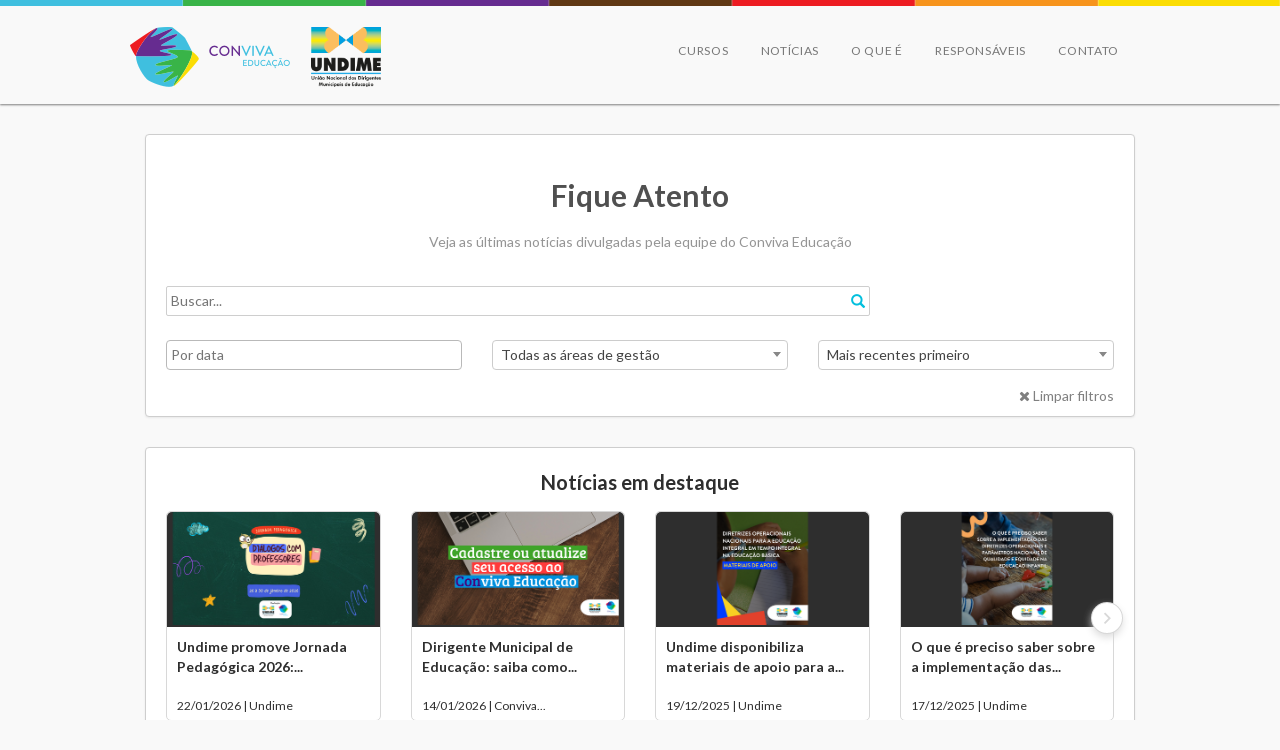

--- FILE ---
content_type: text/html; charset=utf-8
request_url: https://convivaeducacao.org.br/fique_atento?filter%5Btag%5D=920
body_size: 17986
content:
<!DOCTYPE html>
<html lang='pt-br'>
<head>
<meta charset='UTF-8'>
<script type="text/javascript">window.NREUM||(NREUM={});NREUM.info={"beacon":"bam.nr-data.net","errorBeacon":"bam.nr-data.net","licenseKey":"dc655830f2","applicationID":"1333175","transactionName":"cl1bEBEKClVSRhpSEV5TUQcCFhJKGF1bVAZJ","queueTime":0,"applicationTime":255,"agent":""}</script>
<script type="text/javascript">(window.NREUM||(NREUM={})).init={ajax:{deny_list:["bam.nr-data.net"]},feature_flags:["soft_nav"]};(window.NREUM||(NREUM={})).loader_config={licenseKey:"dc655830f2",applicationID:"1333175",browserID:"1333191"};;/*! For license information please see nr-loader-rum-1.308.0.min.js.LICENSE.txt */
(()=>{var e,t,r={163:(e,t,r)=>{"use strict";r.d(t,{j:()=>E});var n=r(384),i=r(1741);var a=r(2555);r(860).K7.genericEvents;const s="experimental.resources",o="register",c=e=>{if(!e||"string"!=typeof e)return!1;try{document.createDocumentFragment().querySelector(e)}catch{return!1}return!0};var d=r(2614),u=r(944),l=r(8122);const f="[data-nr-mask]",g=e=>(0,l.a)(e,(()=>{const e={feature_flags:[],experimental:{allow_registered_children:!1,resources:!1},mask_selector:"*",block_selector:"[data-nr-block]",mask_input_options:{color:!1,date:!1,"datetime-local":!1,email:!1,month:!1,number:!1,range:!1,search:!1,tel:!1,text:!1,time:!1,url:!1,week:!1,textarea:!1,select:!1,password:!0}};return{ajax:{deny_list:void 0,block_internal:!0,enabled:!0,autoStart:!0},api:{get allow_registered_children(){return e.feature_flags.includes(o)||e.experimental.allow_registered_children},set allow_registered_children(t){e.experimental.allow_registered_children=t},duplicate_registered_data:!1},browser_consent_mode:{enabled:!1},distributed_tracing:{enabled:void 0,exclude_newrelic_header:void 0,cors_use_newrelic_header:void 0,cors_use_tracecontext_headers:void 0,allowed_origins:void 0},get feature_flags(){return e.feature_flags},set feature_flags(t){e.feature_flags=t},generic_events:{enabled:!0,autoStart:!0},harvest:{interval:30},jserrors:{enabled:!0,autoStart:!0},logging:{enabled:!0,autoStart:!0},metrics:{enabled:!0,autoStart:!0},obfuscate:void 0,page_action:{enabled:!0},page_view_event:{enabled:!0,autoStart:!0},page_view_timing:{enabled:!0,autoStart:!0},performance:{capture_marks:!1,capture_measures:!1,capture_detail:!0,resources:{get enabled(){return e.feature_flags.includes(s)||e.experimental.resources},set enabled(t){e.experimental.resources=t},asset_types:[],first_party_domains:[],ignore_newrelic:!0}},privacy:{cookies_enabled:!0},proxy:{assets:void 0,beacon:void 0},session:{expiresMs:d.wk,inactiveMs:d.BB},session_replay:{autoStart:!0,enabled:!1,preload:!1,sampling_rate:10,error_sampling_rate:100,collect_fonts:!1,inline_images:!1,fix_stylesheets:!0,mask_all_inputs:!0,get mask_text_selector(){return e.mask_selector},set mask_text_selector(t){c(t)?e.mask_selector="".concat(t,",").concat(f):""===t||null===t?e.mask_selector=f:(0,u.R)(5,t)},get block_class(){return"nr-block"},get ignore_class(){return"nr-ignore"},get mask_text_class(){return"nr-mask"},get block_selector(){return e.block_selector},set block_selector(t){c(t)?e.block_selector+=",".concat(t):""!==t&&(0,u.R)(6,t)},get mask_input_options(){return e.mask_input_options},set mask_input_options(t){t&&"object"==typeof t?e.mask_input_options={...t,password:!0}:(0,u.R)(7,t)}},session_trace:{enabled:!0,autoStart:!0},soft_navigations:{enabled:!0,autoStart:!0},spa:{enabled:!0,autoStart:!0},ssl:void 0,user_actions:{enabled:!0,elementAttributes:["id","className","tagName","type"]}}})());var p=r(6154),m=r(9324);let h=0;const v={buildEnv:m.F3,distMethod:m.Xs,version:m.xv,originTime:p.WN},b={consented:!1},y={appMetadata:{},get consented(){return this.session?.state?.consent||b.consented},set consented(e){b.consented=e},customTransaction:void 0,denyList:void 0,disabled:!1,harvester:void 0,isolatedBacklog:!1,isRecording:!1,loaderType:void 0,maxBytes:3e4,obfuscator:void 0,onerror:void 0,ptid:void 0,releaseIds:{},session:void 0,timeKeeper:void 0,registeredEntities:[],jsAttributesMetadata:{bytes:0},get harvestCount(){return++h}},_=e=>{const t=(0,l.a)(e,y),r=Object.keys(v).reduce((e,t)=>(e[t]={value:v[t],writable:!1,configurable:!0,enumerable:!0},e),{});return Object.defineProperties(t,r)};var w=r(5701);const x=e=>{const t=e.startsWith("http");e+="/",r.p=t?e:"https://"+e};var R=r(7836),k=r(3241);const A={accountID:void 0,trustKey:void 0,agentID:void 0,licenseKey:void 0,applicationID:void 0,xpid:void 0},S=e=>(0,l.a)(e,A),T=new Set;function E(e,t={},r,s){let{init:o,info:c,loader_config:d,runtime:u={},exposed:l=!0}=t;if(!c){const e=(0,n.pV)();o=e.init,c=e.info,d=e.loader_config}e.init=g(o||{}),e.loader_config=S(d||{}),c.jsAttributes??={},p.bv&&(c.jsAttributes.isWorker=!0),e.info=(0,a.D)(c);const f=e.init,m=[c.beacon,c.errorBeacon];T.has(e.agentIdentifier)||(f.proxy.assets&&(x(f.proxy.assets),m.push(f.proxy.assets)),f.proxy.beacon&&m.push(f.proxy.beacon),e.beacons=[...m],function(e){const t=(0,n.pV)();Object.getOwnPropertyNames(i.W.prototype).forEach(r=>{const n=i.W.prototype[r];if("function"!=typeof n||"constructor"===n)return;let a=t[r];e[r]&&!1!==e.exposed&&"micro-agent"!==e.runtime?.loaderType&&(t[r]=(...t)=>{const n=e[r](...t);return a?a(...t):n})})}(e),(0,n.US)("activatedFeatures",w.B)),u.denyList=[...f.ajax.deny_list||[],...f.ajax.block_internal?m:[]],u.ptid=e.agentIdentifier,u.loaderType=r,e.runtime=_(u),T.has(e.agentIdentifier)||(e.ee=R.ee.get(e.agentIdentifier),e.exposed=l,(0,k.W)({agentIdentifier:e.agentIdentifier,drained:!!w.B?.[e.agentIdentifier],type:"lifecycle",name:"initialize",feature:void 0,data:e.config})),T.add(e.agentIdentifier)}},384:(e,t,r)=>{"use strict";r.d(t,{NT:()=>s,US:()=>u,Zm:()=>o,bQ:()=>d,dV:()=>c,pV:()=>l});var n=r(6154),i=r(1863),a=r(1910);const s={beacon:"bam.nr-data.net",errorBeacon:"bam.nr-data.net"};function o(){return n.gm.NREUM||(n.gm.NREUM={}),void 0===n.gm.newrelic&&(n.gm.newrelic=n.gm.NREUM),n.gm.NREUM}function c(){let e=o();return e.o||(e.o={ST:n.gm.setTimeout,SI:n.gm.setImmediate||n.gm.setInterval,CT:n.gm.clearTimeout,XHR:n.gm.XMLHttpRequest,REQ:n.gm.Request,EV:n.gm.Event,PR:n.gm.Promise,MO:n.gm.MutationObserver,FETCH:n.gm.fetch,WS:n.gm.WebSocket},(0,a.i)(...Object.values(e.o))),e}function d(e,t){let r=o();r.initializedAgents??={},t.initializedAt={ms:(0,i.t)(),date:new Date},r.initializedAgents[e]=t}function u(e,t){o()[e]=t}function l(){return function(){let e=o();const t=e.info||{};e.info={beacon:s.beacon,errorBeacon:s.errorBeacon,...t}}(),function(){let e=o();const t=e.init||{};e.init={...t}}(),c(),function(){let e=o();const t=e.loader_config||{};e.loader_config={...t}}(),o()}},782:(e,t,r)=>{"use strict";r.d(t,{T:()=>n});const n=r(860).K7.pageViewTiming},860:(e,t,r)=>{"use strict";r.d(t,{$J:()=>u,K7:()=>c,P3:()=>d,XX:()=>i,Yy:()=>o,df:()=>a,qY:()=>n,v4:()=>s});const n="events",i="jserrors",a="browser/blobs",s="rum",o="browser/logs",c={ajax:"ajax",genericEvents:"generic_events",jserrors:i,logging:"logging",metrics:"metrics",pageAction:"page_action",pageViewEvent:"page_view_event",pageViewTiming:"page_view_timing",sessionReplay:"session_replay",sessionTrace:"session_trace",softNav:"soft_navigations",spa:"spa"},d={[c.pageViewEvent]:1,[c.pageViewTiming]:2,[c.metrics]:3,[c.jserrors]:4,[c.spa]:5,[c.ajax]:6,[c.sessionTrace]:7,[c.softNav]:8,[c.sessionReplay]:9,[c.logging]:10,[c.genericEvents]:11},u={[c.pageViewEvent]:s,[c.pageViewTiming]:n,[c.ajax]:n,[c.spa]:n,[c.softNav]:n,[c.metrics]:i,[c.jserrors]:i,[c.sessionTrace]:a,[c.sessionReplay]:a,[c.logging]:o,[c.genericEvents]:"ins"}},944:(e,t,r)=>{"use strict";r.d(t,{R:()=>i});var n=r(3241);function i(e,t){"function"==typeof console.debug&&(console.debug("New Relic Warning: https://github.com/newrelic/newrelic-browser-agent/blob/main/docs/warning-codes.md#".concat(e),t),(0,n.W)({agentIdentifier:null,drained:null,type:"data",name:"warn",feature:"warn",data:{code:e,secondary:t}}))}},1687:(e,t,r)=>{"use strict";r.d(t,{Ak:()=>d,Ze:()=>f,x3:()=>u});var n=r(3241),i=r(7836),a=r(3606),s=r(860),o=r(2646);const c={};function d(e,t){const r={staged:!1,priority:s.P3[t]||0};l(e),c[e].get(t)||c[e].set(t,r)}function u(e,t){e&&c[e]&&(c[e].get(t)&&c[e].delete(t),p(e,t,!1),c[e].size&&g(e))}function l(e){if(!e)throw new Error("agentIdentifier required");c[e]||(c[e]=new Map)}function f(e="",t="feature",r=!1){if(l(e),!e||!c[e].get(t)||r)return p(e,t);c[e].get(t).staged=!0,g(e)}function g(e){const t=Array.from(c[e]);t.every(([e,t])=>t.staged)&&(t.sort((e,t)=>e[1].priority-t[1].priority),t.forEach(([t])=>{c[e].delete(t),p(e,t)}))}function p(e,t,r=!0){const s=e?i.ee.get(e):i.ee,c=a.i.handlers;if(!s.aborted&&s.backlog&&c){if((0,n.W)({agentIdentifier:e,type:"lifecycle",name:"drain",feature:t}),r){const e=s.backlog[t],r=c[t];if(r){for(let t=0;e&&t<e.length;++t)m(e[t],r);Object.entries(r).forEach(([e,t])=>{Object.values(t||{}).forEach(t=>{t[0]?.on&&t[0]?.context()instanceof o.y&&t[0].on(e,t[1])})})}}s.isolatedBacklog||delete c[t],s.backlog[t]=null,s.emit("drain-"+t,[])}}function m(e,t){var r=e[1];Object.values(t[r]||{}).forEach(t=>{var r=e[0];if(t[0]===r){var n=t[1],i=e[3],a=e[2];n.apply(i,a)}})}},1738:(e,t,r)=>{"use strict";r.d(t,{U:()=>g,Y:()=>f});var n=r(3241),i=r(9908),a=r(1863),s=r(944),o=r(5701),c=r(3969),d=r(8362),u=r(860),l=r(4261);function f(e,t,r,a){const f=a||r;!f||f[e]&&f[e]!==d.d.prototype[e]||(f[e]=function(){(0,i.p)(c.xV,["API/"+e+"/called"],void 0,u.K7.metrics,r.ee),(0,n.W)({agentIdentifier:r.agentIdentifier,drained:!!o.B?.[r.agentIdentifier],type:"data",name:"api",feature:l.Pl+e,data:{}});try{return t.apply(this,arguments)}catch(e){(0,s.R)(23,e)}})}function g(e,t,r,n,s){const o=e.info;null===r?delete o.jsAttributes[t]:o.jsAttributes[t]=r,(s||null===r)&&(0,i.p)(l.Pl+n,[(0,a.t)(),t,r],void 0,"session",e.ee)}},1741:(e,t,r)=>{"use strict";r.d(t,{W:()=>a});var n=r(944),i=r(4261);class a{#e(e,...t){if(this[e]!==a.prototype[e])return this[e](...t);(0,n.R)(35,e)}addPageAction(e,t){return this.#e(i.hG,e,t)}register(e){return this.#e(i.eY,e)}recordCustomEvent(e,t){return this.#e(i.fF,e,t)}setPageViewName(e,t){return this.#e(i.Fw,e,t)}setCustomAttribute(e,t,r){return this.#e(i.cD,e,t,r)}noticeError(e,t){return this.#e(i.o5,e,t)}setUserId(e,t=!1){return this.#e(i.Dl,e,t)}setApplicationVersion(e){return this.#e(i.nb,e)}setErrorHandler(e){return this.#e(i.bt,e)}addRelease(e,t){return this.#e(i.k6,e,t)}log(e,t){return this.#e(i.$9,e,t)}start(){return this.#e(i.d3)}finished(e){return this.#e(i.BL,e)}recordReplay(){return this.#e(i.CH)}pauseReplay(){return this.#e(i.Tb)}addToTrace(e){return this.#e(i.U2,e)}setCurrentRouteName(e){return this.#e(i.PA,e)}interaction(e){return this.#e(i.dT,e)}wrapLogger(e,t,r){return this.#e(i.Wb,e,t,r)}measure(e,t){return this.#e(i.V1,e,t)}consent(e){return this.#e(i.Pv,e)}}},1863:(e,t,r)=>{"use strict";function n(){return Math.floor(performance.now())}r.d(t,{t:()=>n})},1910:(e,t,r)=>{"use strict";r.d(t,{i:()=>a});var n=r(944);const i=new Map;function a(...e){return e.every(e=>{if(i.has(e))return i.get(e);const t="function"==typeof e?e.toString():"",r=t.includes("[native code]"),a=t.includes("nrWrapper");return r||a||(0,n.R)(64,e?.name||t),i.set(e,r),r})}},2555:(e,t,r)=>{"use strict";r.d(t,{D:()=>o,f:()=>s});var n=r(384),i=r(8122);const a={beacon:n.NT.beacon,errorBeacon:n.NT.errorBeacon,licenseKey:void 0,applicationID:void 0,sa:void 0,queueTime:void 0,applicationTime:void 0,ttGuid:void 0,user:void 0,account:void 0,product:void 0,extra:void 0,jsAttributes:{},userAttributes:void 0,atts:void 0,transactionName:void 0,tNamePlain:void 0};function s(e){try{return!!e.licenseKey&&!!e.errorBeacon&&!!e.applicationID}catch(e){return!1}}const o=e=>(0,i.a)(e,a)},2614:(e,t,r)=>{"use strict";r.d(t,{BB:()=>s,H3:()=>n,g:()=>d,iL:()=>c,tS:()=>o,uh:()=>i,wk:()=>a});const n="NRBA",i="SESSION",a=144e5,s=18e5,o={STARTED:"session-started",PAUSE:"session-pause",RESET:"session-reset",RESUME:"session-resume",UPDATE:"session-update"},c={SAME_TAB:"same-tab",CROSS_TAB:"cross-tab"},d={OFF:0,FULL:1,ERROR:2}},2646:(e,t,r)=>{"use strict";r.d(t,{y:()=>n});class n{constructor(e){this.contextId=e}}},2843:(e,t,r)=>{"use strict";r.d(t,{G:()=>a,u:()=>i});var n=r(3878);function i(e,t=!1,r,i){(0,n.DD)("visibilitychange",function(){if(t)return void("hidden"===document.visibilityState&&e());e(document.visibilityState)},r,i)}function a(e,t,r){(0,n.sp)("pagehide",e,t,r)}},3241:(e,t,r)=>{"use strict";r.d(t,{W:()=>a});var n=r(6154);const i="newrelic";function a(e={}){try{n.gm.dispatchEvent(new CustomEvent(i,{detail:e}))}catch(e){}}},3606:(e,t,r)=>{"use strict";r.d(t,{i:()=>a});var n=r(9908);a.on=s;var i=a.handlers={};function a(e,t,r,a){s(a||n.d,i,e,t,r)}function s(e,t,r,i,a){a||(a="feature"),e||(e=n.d);var s=t[a]=t[a]||{};(s[r]=s[r]||[]).push([e,i])}},3878:(e,t,r)=>{"use strict";function n(e,t){return{capture:e,passive:!1,signal:t}}function i(e,t,r=!1,i){window.addEventListener(e,t,n(r,i))}function a(e,t,r=!1,i){document.addEventListener(e,t,n(r,i))}r.d(t,{DD:()=>a,jT:()=>n,sp:()=>i})},3969:(e,t,r)=>{"use strict";r.d(t,{TZ:()=>n,XG:()=>o,rs:()=>i,xV:()=>s,z_:()=>a});const n=r(860).K7.metrics,i="sm",a="cm",s="storeSupportabilityMetrics",o="storeEventMetrics"},4234:(e,t,r)=>{"use strict";r.d(t,{W:()=>a});var n=r(7836),i=r(1687);class a{constructor(e,t){this.agentIdentifier=e,this.ee=n.ee.get(e),this.featureName=t,this.blocked=!1}deregisterDrain(){(0,i.x3)(this.agentIdentifier,this.featureName)}}},4261:(e,t,r)=>{"use strict";r.d(t,{$9:()=>d,BL:()=>o,CH:()=>g,Dl:()=>_,Fw:()=>y,PA:()=>h,Pl:()=>n,Pv:()=>k,Tb:()=>l,U2:()=>a,V1:()=>R,Wb:()=>x,bt:()=>b,cD:()=>v,d3:()=>w,dT:()=>c,eY:()=>p,fF:()=>f,hG:()=>i,k6:()=>s,nb:()=>m,o5:()=>u});const n="api-",i="addPageAction",a="addToTrace",s="addRelease",o="finished",c="interaction",d="log",u="noticeError",l="pauseReplay",f="recordCustomEvent",g="recordReplay",p="register",m="setApplicationVersion",h="setCurrentRouteName",v="setCustomAttribute",b="setErrorHandler",y="setPageViewName",_="setUserId",w="start",x="wrapLogger",R="measure",k="consent"},5289:(e,t,r)=>{"use strict";r.d(t,{GG:()=>s,Qr:()=>c,sB:()=>o});var n=r(3878),i=r(6389);function a(){return"undefined"==typeof document||"complete"===document.readyState}function s(e,t){if(a())return e();const r=(0,i.J)(e),s=setInterval(()=>{a()&&(clearInterval(s),r())},500);(0,n.sp)("load",r,t)}function o(e){if(a())return e();(0,n.DD)("DOMContentLoaded",e)}function c(e){if(a())return e();(0,n.sp)("popstate",e)}},5607:(e,t,r)=>{"use strict";r.d(t,{W:()=>n});const n=(0,r(9566).bz)()},5701:(e,t,r)=>{"use strict";r.d(t,{B:()=>a,t:()=>s});var n=r(3241);const i=new Set,a={};function s(e,t){const r=t.agentIdentifier;a[r]??={},e&&"object"==typeof e&&(i.has(r)||(t.ee.emit("rumresp",[e]),a[r]=e,i.add(r),(0,n.W)({agentIdentifier:r,loaded:!0,drained:!0,type:"lifecycle",name:"load",feature:void 0,data:e})))}},6154:(e,t,r)=>{"use strict";r.d(t,{OF:()=>c,RI:()=>i,WN:()=>u,bv:()=>a,eN:()=>l,gm:()=>s,mw:()=>o,sb:()=>d});var n=r(1863);const i="undefined"!=typeof window&&!!window.document,a="undefined"!=typeof WorkerGlobalScope&&("undefined"!=typeof self&&self instanceof WorkerGlobalScope&&self.navigator instanceof WorkerNavigator||"undefined"!=typeof globalThis&&globalThis instanceof WorkerGlobalScope&&globalThis.navigator instanceof WorkerNavigator),s=i?window:"undefined"!=typeof WorkerGlobalScope&&("undefined"!=typeof self&&self instanceof WorkerGlobalScope&&self||"undefined"!=typeof globalThis&&globalThis instanceof WorkerGlobalScope&&globalThis),o=Boolean("hidden"===s?.document?.visibilityState),c=/iPad|iPhone|iPod/.test(s.navigator?.userAgent),d=c&&"undefined"==typeof SharedWorker,u=((()=>{const e=s.navigator?.userAgent?.match(/Firefox[/\s](\d+\.\d+)/);Array.isArray(e)&&e.length>=2&&e[1]})(),Date.now()-(0,n.t)()),l=()=>"undefined"!=typeof PerformanceNavigationTiming&&s?.performance?.getEntriesByType("navigation")?.[0]?.responseStart},6389:(e,t,r)=>{"use strict";function n(e,t=500,r={}){const n=r?.leading||!1;let i;return(...r)=>{n&&void 0===i&&(e.apply(this,r),i=setTimeout(()=>{i=clearTimeout(i)},t)),n||(clearTimeout(i),i=setTimeout(()=>{e.apply(this,r)},t))}}function i(e){let t=!1;return(...r)=>{t||(t=!0,e.apply(this,r))}}r.d(t,{J:()=>i,s:()=>n})},6630:(e,t,r)=>{"use strict";r.d(t,{T:()=>n});const n=r(860).K7.pageViewEvent},7699:(e,t,r)=>{"use strict";r.d(t,{It:()=>a,KC:()=>o,No:()=>i,qh:()=>s});var n=r(860);const i=16e3,a=1e6,s="SESSION_ERROR",o={[n.K7.logging]:!0,[n.K7.genericEvents]:!1,[n.K7.jserrors]:!1,[n.K7.ajax]:!1}},7836:(e,t,r)=>{"use strict";r.d(t,{P:()=>o,ee:()=>c});var n=r(384),i=r(8990),a=r(2646),s=r(5607);const o="nr@context:".concat(s.W),c=function e(t,r){var n={},s={},u={},l=!1;try{l=16===r.length&&d.initializedAgents?.[r]?.runtime.isolatedBacklog}catch(e){}var f={on:p,addEventListener:p,removeEventListener:function(e,t){var r=n[e];if(!r)return;for(var i=0;i<r.length;i++)r[i]===t&&r.splice(i,1)},emit:function(e,r,n,i,a){!1!==a&&(a=!0);if(c.aborted&&!i)return;t&&a&&t.emit(e,r,n);var o=g(n);m(e).forEach(e=>{e.apply(o,r)});var d=v()[s[e]];d&&d.push([f,e,r,o]);return o},get:h,listeners:m,context:g,buffer:function(e,t){const r=v();if(t=t||"feature",f.aborted)return;Object.entries(e||{}).forEach(([e,n])=>{s[n]=t,t in r||(r[t]=[])})},abort:function(){f._aborted=!0,Object.keys(f.backlog).forEach(e=>{delete f.backlog[e]})},isBuffering:function(e){return!!v()[s[e]]},debugId:r,backlog:l?{}:t&&"object"==typeof t.backlog?t.backlog:{},isolatedBacklog:l};return Object.defineProperty(f,"aborted",{get:()=>{let e=f._aborted||!1;return e||(t&&(e=t.aborted),e)}}),f;function g(e){return e&&e instanceof a.y?e:e?(0,i.I)(e,o,()=>new a.y(o)):new a.y(o)}function p(e,t){n[e]=m(e).concat(t)}function m(e){return n[e]||[]}function h(t){return u[t]=u[t]||e(f,t)}function v(){return f.backlog}}(void 0,"globalEE"),d=(0,n.Zm)();d.ee||(d.ee=c)},8122:(e,t,r)=>{"use strict";r.d(t,{a:()=>i});var n=r(944);function i(e,t){try{if(!e||"object"!=typeof e)return(0,n.R)(3);if(!t||"object"!=typeof t)return(0,n.R)(4);const r=Object.create(Object.getPrototypeOf(t),Object.getOwnPropertyDescriptors(t)),a=0===Object.keys(r).length?e:r;for(let s in a)if(void 0!==e[s])try{if(null===e[s]){r[s]=null;continue}Array.isArray(e[s])&&Array.isArray(t[s])?r[s]=Array.from(new Set([...e[s],...t[s]])):"object"==typeof e[s]&&"object"==typeof t[s]?r[s]=i(e[s],t[s]):r[s]=e[s]}catch(e){r[s]||(0,n.R)(1,e)}return r}catch(e){(0,n.R)(2,e)}}},8362:(e,t,r)=>{"use strict";r.d(t,{d:()=>a});var n=r(9566),i=r(1741);class a extends i.W{agentIdentifier=(0,n.LA)(16)}},8374:(e,t,r)=>{r.nc=(()=>{try{return document?.currentScript?.nonce}catch(e){}return""})()},8990:(e,t,r)=>{"use strict";r.d(t,{I:()=>i});var n=Object.prototype.hasOwnProperty;function i(e,t,r){if(n.call(e,t))return e[t];var i=r();if(Object.defineProperty&&Object.keys)try{return Object.defineProperty(e,t,{value:i,writable:!0,enumerable:!1}),i}catch(e){}return e[t]=i,i}},9324:(e,t,r)=>{"use strict";r.d(t,{F3:()=>i,Xs:()=>a,xv:()=>n});const n="1.308.0",i="PROD",a="CDN"},9566:(e,t,r)=>{"use strict";r.d(t,{LA:()=>o,bz:()=>s});var n=r(6154);const i="xxxxxxxx-xxxx-4xxx-yxxx-xxxxxxxxxxxx";function a(e,t){return e?15&e[t]:16*Math.random()|0}function s(){const e=n.gm?.crypto||n.gm?.msCrypto;let t,r=0;return e&&e.getRandomValues&&(t=e.getRandomValues(new Uint8Array(30))),i.split("").map(e=>"x"===e?a(t,r++).toString(16):"y"===e?(3&a()|8).toString(16):e).join("")}function o(e){const t=n.gm?.crypto||n.gm?.msCrypto;let r,i=0;t&&t.getRandomValues&&(r=t.getRandomValues(new Uint8Array(e)));const s=[];for(var o=0;o<e;o++)s.push(a(r,i++).toString(16));return s.join("")}},9908:(e,t,r)=>{"use strict";r.d(t,{d:()=>n,p:()=>i});var n=r(7836).ee.get("handle");function i(e,t,r,i,a){a?(a.buffer([e],i),a.emit(e,t,r)):(n.buffer([e],i),n.emit(e,t,r))}}},n={};function i(e){var t=n[e];if(void 0!==t)return t.exports;var a=n[e]={exports:{}};return r[e](a,a.exports,i),a.exports}i.m=r,i.d=(e,t)=>{for(var r in t)i.o(t,r)&&!i.o(e,r)&&Object.defineProperty(e,r,{enumerable:!0,get:t[r]})},i.f={},i.e=e=>Promise.all(Object.keys(i.f).reduce((t,r)=>(i.f[r](e,t),t),[])),i.u=e=>"nr-rum-1.308.0.min.js",i.o=(e,t)=>Object.prototype.hasOwnProperty.call(e,t),e={},t="NRBA-1.308.0.PROD:",i.l=(r,n,a,s)=>{if(e[r])e[r].push(n);else{var o,c;if(void 0!==a)for(var d=document.getElementsByTagName("script"),u=0;u<d.length;u++){var l=d[u];if(l.getAttribute("src")==r||l.getAttribute("data-webpack")==t+a){o=l;break}}if(!o){c=!0;var f={296:"sha512-+MIMDsOcckGXa1EdWHqFNv7P+JUkd5kQwCBr3KE6uCvnsBNUrdSt4a/3/L4j4TxtnaMNjHpza2/erNQbpacJQA=="};(o=document.createElement("script")).charset="utf-8",i.nc&&o.setAttribute("nonce",i.nc),o.setAttribute("data-webpack",t+a),o.src=r,0!==o.src.indexOf(window.location.origin+"/")&&(o.crossOrigin="anonymous"),f[s]&&(o.integrity=f[s])}e[r]=[n];var g=(t,n)=>{o.onerror=o.onload=null,clearTimeout(p);var i=e[r];if(delete e[r],o.parentNode&&o.parentNode.removeChild(o),i&&i.forEach(e=>e(n)),t)return t(n)},p=setTimeout(g.bind(null,void 0,{type:"timeout",target:o}),12e4);o.onerror=g.bind(null,o.onerror),o.onload=g.bind(null,o.onload),c&&document.head.appendChild(o)}},i.r=e=>{"undefined"!=typeof Symbol&&Symbol.toStringTag&&Object.defineProperty(e,Symbol.toStringTag,{value:"Module"}),Object.defineProperty(e,"__esModule",{value:!0})},i.p="https://js-agent.newrelic.com/",(()=>{var e={374:0,840:0};i.f.j=(t,r)=>{var n=i.o(e,t)?e[t]:void 0;if(0!==n)if(n)r.push(n[2]);else{var a=new Promise((r,i)=>n=e[t]=[r,i]);r.push(n[2]=a);var s=i.p+i.u(t),o=new Error;i.l(s,r=>{if(i.o(e,t)&&(0!==(n=e[t])&&(e[t]=void 0),n)){var a=r&&("load"===r.type?"missing":r.type),s=r&&r.target&&r.target.src;o.message="Loading chunk "+t+" failed: ("+a+": "+s+")",o.name="ChunkLoadError",o.type=a,o.request=s,n[1](o)}},"chunk-"+t,t)}};var t=(t,r)=>{var n,a,[s,o,c]=r,d=0;if(s.some(t=>0!==e[t])){for(n in o)i.o(o,n)&&(i.m[n]=o[n]);if(c)c(i)}for(t&&t(r);d<s.length;d++)a=s[d],i.o(e,a)&&e[a]&&e[a][0](),e[a]=0},r=self["webpackChunk:NRBA-1.308.0.PROD"]=self["webpackChunk:NRBA-1.308.0.PROD"]||[];r.forEach(t.bind(null,0)),r.push=t.bind(null,r.push.bind(r))})(),(()=>{"use strict";i(8374);var e=i(8362),t=i(860);const r=Object.values(t.K7);var n=i(163);var a=i(9908),s=i(1863),o=i(4261),c=i(1738);var d=i(1687),u=i(4234),l=i(5289),f=i(6154),g=i(944),p=i(384);const m=e=>f.RI&&!0===e?.privacy.cookies_enabled;function h(e){return!!(0,p.dV)().o.MO&&m(e)&&!0===e?.session_trace.enabled}var v=i(6389),b=i(7699);class y extends u.W{constructor(e,t){super(e.agentIdentifier,t),this.agentRef=e,this.abortHandler=void 0,this.featAggregate=void 0,this.loadedSuccessfully=void 0,this.onAggregateImported=new Promise(e=>{this.loadedSuccessfully=e}),this.deferred=Promise.resolve(),!1===e.init[this.featureName].autoStart?this.deferred=new Promise((t,r)=>{this.ee.on("manual-start-all",(0,v.J)(()=>{(0,d.Ak)(e.agentIdentifier,this.featureName),t()}))}):(0,d.Ak)(e.agentIdentifier,t)}importAggregator(e,t,r={}){if(this.featAggregate)return;const n=async()=>{let n;await this.deferred;try{if(m(e.init)){const{setupAgentSession:t}=await i.e(296).then(i.bind(i,3305));n=t(e)}}catch(e){(0,g.R)(20,e),this.ee.emit("internal-error",[e]),(0,a.p)(b.qh,[e],void 0,this.featureName,this.ee)}try{if(!this.#t(this.featureName,n,e.init))return(0,d.Ze)(this.agentIdentifier,this.featureName),void this.loadedSuccessfully(!1);const{Aggregate:i}=await t();this.featAggregate=new i(e,r),e.runtime.harvester.initializedAggregates.push(this.featAggregate),this.loadedSuccessfully(!0)}catch(e){(0,g.R)(34,e),this.abortHandler?.(),(0,d.Ze)(this.agentIdentifier,this.featureName,!0),this.loadedSuccessfully(!1),this.ee&&this.ee.abort()}};f.RI?(0,l.GG)(()=>n(),!0):n()}#t(e,r,n){if(this.blocked)return!1;switch(e){case t.K7.sessionReplay:return h(n)&&!!r;case t.K7.sessionTrace:return!!r;default:return!0}}}var _=i(6630),w=i(2614),x=i(3241);class R extends y{static featureName=_.T;constructor(e){var t;super(e,_.T),this.setupInspectionEvents(e.agentIdentifier),t=e,(0,c.Y)(o.Fw,function(e,r){"string"==typeof e&&("/"!==e.charAt(0)&&(e="/"+e),t.runtime.customTransaction=(r||"http://custom.transaction")+e,(0,a.p)(o.Pl+o.Fw,[(0,s.t)()],void 0,void 0,t.ee))},t),this.importAggregator(e,()=>i.e(296).then(i.bind(i,3943)))}setupInspectionEvents(e){const t=(t,r)=>{t&&(0,x.W)({agentIdentifier:e,timeStamp:t.timeStamp,loaded:"complete"===t.target.readyState,type:"window",name:r,data:t.target.location+""})};(0,l.sB)(e=>{t(e,"DOMContentLoaded")}),(0,l.GG)(e=>{t(e,"load")}),(0,l.Qr)(e=>{t(e,"navigate")}),this.ee.on(w.tS.UPDATE,(t,r)=>{(0,x.W)({agentIdentifier:e,type:"lifecycle",name:"session",data:r})})}}class k extends e.d{constructor(e){var t;(super(),f.gm)?(this.features={},(0,p.bQ)(this.agentIdentifier,this),this.desiredFeatures=new Set(e.features||[]),this.desiredFeatures.add(R),(0,n.j)(this,e,e.loaderType||"agent"),t=this,(0,c.Y)(o.cD,function(e,r,n=!1){if("string"==typeof e){if(["string","number","boolean"].includes(typeof r)||null===r)return(0,c.U)(t,e,r,o.cD,n);(0,g.R)(40,typeof r)}else(0,g.R)(39,typeof e)},t),function(e){(0,c.Y)(o.Dl,function(t,r=!1){if("string"!=typeof t&&null!==t)return void(0,g.R)(41,typeof t);const n=e.info.jsAttributes["enduser.id"];r&&null!=n&&n!==t?(0,a.p)(o.Pl+"setUserIdAndResetSession",[t],void 0,"session",e.ee):(0,c.U)(e,"enduser.id",t,o.Dl,!0)},e)}(this),function(e){(0,c.Y)(o.nb,function(t){if("string"==typeof t||null===t)return(0,c.U)(e,"application.version",t,o.nb,!1);(0,g.R)(42,typeof t)},e)}(this),function(e){(0,c.Y)(o.d3,function(){e.ee.emit("manual-start-all")},e)}(this),function(e){(0,c.Y)(o.Pv,function(t=!0){if("boolean"==typeof t){if((0,a.p)(o.Pl+o.Pv,[t],void 0,"session",e.ee),e.runtime.consented=t,t){const t=e.features.page_view_event;t.onAggregateImported.then(e=>{const r=t.featAggregate;e&&!r.sentRum&&r.sendRum()})}}else(0,g.R)(65,typeof t)},e)}(this),this.run()):(0,g.R)(21)}get config(){return{info:this.info,init:this.init,loader_config:this.loader_config,runtime:this.runtime}}get api(){return this}run(){try{const e=function(e){const t={};return r.forEach(r=>{t[r]=!!e[r]?.enabled}),t}(this.init),n=[...this.desiredFeatures];n.sort((e,r)=>t.P3[e.featureName]-t.P3[r.featureName]),n.forEach(r=>{if(!e[r.featureName]&&r.featureName!==t.K7.pageViewEvent)return;if(r.featureName===t.K7.spa)return void(0,g.R)(67);const n=function(e){switch(e){case t.K7.ajax:return[t.K7.jserrors];case t.K7.sessionTrace:return[t.K7.ajax,t.K7.pageViewEvent];case t.K7.sessionReplay:return[t.K7.sessionTrace];case t.K7.pageViewTiming:return[t.K7.pageViewEvent];default:return[]}}(r.featureName).filter(e=>!(e in this.features));n.length>0&&(0,g.R)(36,{targetFeature:r.featureName,missingDependencies:n}),this.features[r.featureName]=new r(this)})}catch(e){(0,g.R)(22,e);for(const e in this.features)this.features[e].abortHandler?.();const t=(0,p.Zm)();delete t.initializedAgents[this.agentIdentifier]?.features,delete this.sharedAggregator;return t.ee.get(this.agentIdentifier).abort(),!1}}}var A=i(2843),S=i(782);class T extends y{static featureName=S.T;constructor(e){super(e,S.T),f.RI&&((0,A.u)(()=>(0,a.p)("docHidden",[(0,s.t)()],void 0,S.T,this.ee),!0),(0,A.G)(()=>(0,a.p)("winPagehide",[(0,s.t)()],void 0,S.T,this.ee)),this.importAggregator(e,()=>i.e(296).then(i.bind(i,2117))))}}var E=i(3969);class I extends y{static featureName=E.TZ;constructor(e){super(e,E.TZ),f.RI&&document.addEventListener("securitypolicyviolation",e=>{(0,a.p)(E.xV,["Generic/CSPViolation/Detected"],void 0,this.featureName,this.ee)}),this.importAggregator(e,()=>i.e(296).then(i.bind(i,9623)))}}new k({features:[R,T,I],loaderType:"lite"})})()})();</script>
<title>
Fique Atento - Conviva Educação
</title>
<meta content='' name='description'>
<meta content='width=device-width, initial-scale=1, maximum-scale=1, user-scalable=no' name='viewport'>
<link href='/favicon.ico' rel='shortcut icon'>
<link rel="stylesheet" media="all" href="https://fonts.googleapis.com/css?family=Lato:700,400,300&amp;subset=latin,latin-ext" />
<link rel="stylesheet" media="all" href="https://maxcdn.bootstrapcdn.com/font-awesome/4.4.0/css/font-awesome.min.css" />
<link rel="stylesheet" media="all" href="https://pro.fontawesome.com/releases/v5.13.0/css/all.css" />

<link rel="stylesheet" media="all" href="/assets/jquery_all-e7bb2eb7c5a28a36ec790e7705503ad4fd761bf1913627d786ec873f80fd5cc3.css" />
<link rel="stylesheet" media="all" href="/assets/application-599078dbff3df7af7d0af64202efd60628da118244945e1f0ed22667d40b4013.css" />
<link rel="stylesheet" media="screen" href="/assets/views/broadcasts/index-dbb86328f306953c1905ed238683b989844653adc014074e152c611b6de0eb02.css" />
<meta name="csrf-param" content="authenticity_token" />
<meta name="csrf-token" content="xsqe/uMIRxD0AyC4JqrgSOuUwKBdIOQPSBPBB5shUsBlW7FQgHKAPqkR65vFEQqYUlfCx6+42RdMTfnXwJVtHw==" />
</head>
<body data-controller='broadcasts'>
<div class='overlay'></div>
<div class='loading-box'>Carregando</div>
<nav class='navbar navbar-default navbar-static-top pb-3' id='top'>
<div class='container'>
<div class='navbar-header'>
<a title="Conviva Educação" class="navbar-brand hidden-xs" href="/">Conviva Educação</a>
<a title="União Nacional dos Dirigentes Municipais de Educação" class="sectional-navbar-brand hidden-xs" target="_blank" href="https://undime.org.br"><img class="sectional-logo" src="/assets/views/new_platform/shared/footer/logo-604e3baff7926df09db98a97bb3dcb48aee1392f847f63ab5d0f0a041e658247.png" />
</a>
<a title="Conviva Educação" class="center-logo navbar-brand hidden-sm hidden-md hidden-lg" href="/">Conviva Educação</a>
</div>
<div class='navbar-collapse collapse' id='navbar'>
<ul class='nav navbar-nav navbar-right'>
<li data-menu='courses'>
<a target="_blank" href="/cursos_ead">Cursos</a>
</li>
<li data-menu='broadcasts'>
<a href="/fique_atento">Notícias</a>
</li>
<li data-menu='try'>
<a href="/oque-e">O que é</a>
</li>
<li data-menu='partners'>
<a href="/#partners">Responsáveis</a>
</li>
<li data-menu='contact'>
<a href="/#contact">Contato</a>
</li>
</ul>
</div>
</div>
</nav>

<!--[if IE]>
<div class='ie-info-bar-wp'>
<div class='ie-info-bar'>
Você está usando uma versão do navegador que não é suportada por este site. Para uma melhor experiência, use os navegadores <a title="Fazer download do Firefox" href="https://www.google.com/chrome/">Fazer download do Firefox</a> ou <a title="Fazer download do Google Chrome" href="http://br.mozdev.org/firefox/download/">Fazer download do Google Chrome</a>.
</div>
</div>
<![endif]-->

<div class='container'>
<div data-alert-container=''>

</div>
<div class='tool-box content-box mt-5'>
<div class='header'>
<h2>
Fique Atento
</h2>
<div class='info'>
Veja as últimas notícias divulgadas pela equipe do Conviva Educação
</div>
</div>
<div class='body'>
<div class='row'>
<div data-toolbar-searchbar=''>
<div class='col-md-9'>
<form novalidate="novalidate" class="simple_form searches" action="https://convivaeducacao.org.br/fique_atento?filter%5Btag%5D=920" accept-charset="UTF-8" method="get"><input name="utf8" type="hidden" value="&#x2713;" /><input type="text" name="search" id="search" placeholder="Buscar..." />
<div class='glyphicon glyphicon-search' onclick='$(this).closest(&#39;form&#39;).submit();'></div>

<input type="hidden" name="mode" id="mode" />


<input value="920" type="hidden" name="filter[tag]" id="filter_tag" />
</form>
</div>
</div>
</div>
<div class='row'>
<div class='filters' data-dynamic-filter='' data-toolbar-filter=''>
<form novalidate="novalidate" class="simple_form filter" data-filter-form="" action="/fique_atento" accept-charset="UTF-8" method="get"><input name="utf8" type="hidden" value="&#x2713;" /><input type="hidden" name="search" id="search" />
<div class='col-md-4'>
<div class="input string required filter_daterange"><input data-daterangepicker="" value="" class="string required" placeholder="Por data" type="text" name="filter[daterange]" id="filter_daterange" /></div>
</div>
<div class='col-md-4'>
<div class="input select required filter_theme_management"><select data-dynamic-input="" class="select required" name="filter[theme_management]" id="filter_theme_management"><option value="">Todas as áreas de gestão</option>
<option value="7">Alimentação escolar</option>
<option value="8">Estrutura e documentação</option>
<option value="2">Gestão administrativa</option>
<option value="3">Gestão de pessoas</option>
<option value="5">Gestão democrática</option>
<option value="10">Memorial de gestão</option>
<option value="13">Orçamentária e Financeira</option>
<option value="1">Orçamentária e financeira (antiga)</option>
<option value="4">Pedagógica</option>
<option value="9">Plano Municipal de Educação </option>
<option value="11">Regime de colaboração</option>
<option value="12">Relacionamento entre SME e escolas</option>
<option value="6">Transporte escolar</option></select></div>
</div>
<div class='col-md-4'>
<div class="input select required filter_date"><select data-dynamic-input="" class="select required" name="filter[date]" id="filter_date"><option value="date,desc">Mais recentes primeiro</option>
<option value="date,asc">Mais antigas primeiro</option></select></div>
</div>
</form></div>
</div>
<div class='row mb-3'>
<div class='col-md-12'>
<div class='pull-right'>
<a class="clear-filter" href="/fique_atento"><i class='fa fa-times'></i>
Limpar filtros
</a></div>

</div>
</div>
</div>

</div>
<div class='tool-box content-box'>
<div class='featured-slider'>
<div class='row'>
<div class='col-xs-12'>
<div class='featured-header-title'>
Notícias em destaque
</div>
</div>
</div>
<div class='row margin-top-1'>
<div class='featured-cards-container' data-featured-cards-container=''>
<div class='featured-button prev collapse' data-featured-button='prev'>
<i class='far fa-angle-left angle-symbol'></i>
</div>
<div class='featured-button next' data-featured-button='next'>
<i class='far fa-angle-right angle-symbol'></i>
</div>
<div class='featured-slice-cards-container'>
<div class='featured-cards' data-featured-cards=''>
<div class='col-xs-3'>
<a target="_blank" href="/fique_atento/5900"><div class='featured-card'>
<div class='row'>
<div class='col-xs-12'>
<div class='featured-image-container'>
<img class="featured-image" src="/uploads/broadcast/image/5900/thumb_phpfYHGxR_6972392401f1a.png" />
</div>
</div>
</div>
<div class='row'>
<div class='col-xs-12'>
<div class='featured-title tip' data-original-title='Undime promove Jornada Pedagógica 2026: diálogos com professores'>
Undime promove Jornada Pedagógica 2026:...
</div>
</div>
</div>
<div class='row'>
<div class='col-xs-12'>
<div class='featured-info'>
22/01/2026 | Undime
</div>
</div>
</div>
</div>
</a></div>
<div class='col-xs-3'>
<a target="_blank" href="/fique_atento/5890"><div class='featured-card'>
<div class='row'>
<div class='col-xs-12'>
<div class='featured-image-container'>
<img class="featured-image" src="/uploads/broadcast/image/5890/thumb_Capa_da_M%C3%A1teria.png" />
</div>
</div>
</div>
<div class='row'>
<div class='col-xs-12'>
<div class='featured-title tip' data-original-title='Dirigente Municipal de Educação: saiba como cadastrar ou atualizar seu acesso ao Conviva'>
Dirigente Municipal de Educação: saiba como...
</div>
</div>
</div>
<div class='row'>
<div class='col-xs-12'>
<div class='featured-info'>
14/01/2026 | Conviva...
</div>
</div>
</div>
</div>
</a></div>
<div class='col-xs-3'>
<a target="_blank" href="/fique_atento/5858"><div class='featured-card'>
<div class='row'>
<div class='col-xs-12'>
<div class='featured-image-container'>
<img class="featured-image" src="/uploads/broadcast/image/5858/thumb_phprEREZP_694581d36c958.png" />
</div>
</div>
</div>
<div class='row'>
<div class='col-xs-12'>
<div class='featured-title tip' data-original-title='Undime disponibiliza materiais de apoio para a implementação das Diretrizes Operacionais Nacionais para a Educação Integral em Tempo Integral na educação básica'>
Undime disponibiliza materiais de apoio para a...
</div>
</div>
</div>
<div class='row'>
<div class='col-xs-12'>
<div class='featured-info'>
19/12/2025 | Undime
</div>
</div>
</div>
</div>
</a></div>
<div class='col-xs-3'>
<a target="_blank" href="/fique_atento/5873"><div class='featured-card'>
<div class='row'>
<div class='col-xs-12'>
<div class='featured-image-container'>
<img class="featured-image" src="/uploads/broadcast/image/5873/thumb_phpuIGooH_69431304d3e52.png" />
</div>
</div>
</div>
<div class='row'>
<div class='col-xs-12'>
<div class='featured-title tip' data-original-title='O que é preciso saber sobre a implementação das Diretrizes Operacionais e Parâmetros Nacionais de Qualidade e Equidade na Educação Infantil'>
O que é preciso saber sobre a implementação das...
</div>
</div>
</div>
<div class='row'>
<div class='col-xs-12'>
<div class='featured-info'>
17/12/2025 | Undime
</div>
</div>
</div>
</div>
</a></div>
</div>
<div class='featured-cards collapse' data-featured-cards=''>
<div class='col-xs-3'>
<a target="_blank" href="/fique_atento/5825"><div class='featured-card'>
<div class='row'>
<div class='col-xs-12'>
<div class='featured-image-container'>
<img class="featured-image" src="/uploads/broadcast/image/5825/thumb_WhatsApp_Image_2025-11-26_at_11.21.04.jpeg" />
</div>
</div>
</div>
<div class='row'>
<div class='col-xs-12'>
<div class='featured-title tip' data-original-title='MEC lança novos materiais sobre recomposição de aprendizagens'>
MEC lança novos materiais sobre recomposição de...
</div>
</div>
</div>
<div class='row'>
<div class='col-xs-12'>
<div class='featured-info'>
26/11/2025 | Undime
</div>
</div>
</div>
</div>
</a></div>
<div class='col-xs-3'>
<a target="_blank" href="/fique_atento/5824"><div class='featured-card'>
<div class='row'>
<div class='col-xs-12'>
<div class='featured-image-container'>
<img class="featured-image" src="/uploads/broadcast/image/5824/thumb_WhatsApp_Image_2025-11-26_at_11.07.53.jpeg" />
</div>
</div>
</div>
<div class='row'>
<div class='col-xs-12'>
<div class='featured-title tip' data-original-title='Undime realiza videoconferência e traz orientações sobre o uso do PDDE Equidade'>
Undime realiza videoconferência e traz...
</div>
</div>
</div>
<div class='row'>
<div class='col-xs-12'>
<div class='featured-info'>
24/11/2025 | Undime
</div>
</div>
</div>
</div>
</a></div>
<div class='col-xs-3'>
<a target="_blank" href="/fique_atento/5796"><div class='featured-card'>
<div class='row'>
<div class='col-xs-12'>
<div class='featured-image-container'>
<img class="featured-image" src="/uploads/broadcast/image/5796/thumb_php1DmHqU_692471b8c5dbb.png" />
</div>
</div>
</div>
<div class='row'>
<div class='col-xs-12'>
<div class='featured-title tip' data-original-title='Pacto Nacional Pela Recomposição das Aprendizagens: novos materiais serão lançados nesta terça (25)'>
Pacto Nacional Pela Recomposição das...
</div>
</div>
</div>
<div class='row'>
<div class='col-xs-12'>
<div class='featured-info'>
24/11/2025 | Undime
</div>
</div>
</div>
</div>
</a></div>
<div class='col-xs-3'>
<a target="_blank" href="/fique_atento/5785"><div class='featured-card'>
<div class='row'>
<div class='col-xs-12'>
<div class='featured-image-container'>
<img class="featured-image" src="/uploads/broadcast/image/5785/thumb_Feed_-_Videoconfer%C3%AAncias_Conviva_2025__1_.png" />
</div>
</div>
</div>
<div class='row'>
<div class='col-xs-12'>
<div class='featured-title tip' data-original-title='Videoconferência vai trazer orientações de uso do PDDE Equidade'>
Videoconferência vai trazer orientações de uso...
</div>
</div>
</div>
<div class='row'>
<div class='col-xs-12'>
<div class='featured-info'>
17/11/2025 | Undime...
</div>
</div>
</div>
</div>
</a></div>
</div>
<div class='featured-cards collapse' data-featured-cards=''>
<div class='col-xs-3'>
<a target="_blank" href="/fique_atento/5823"><div class='featured-card'>
<div class='row'>
<div class='col-xs-12'>
<div class='featured-image-container'>
<img class="featured-image" src="/uploads/broadcast/image/5823/thumb_phpr2AqOu_6917262165613.png" />
</div>
</div>
</div>
<div class='row'>
<div class='col-xs-12'>
<div class='featured-title tip' data-original-title='Assista à íntegra da videoconferência do Conviva Educação que orientou as redes públicas sobre novas regras de movimentação bancária dos recursos do Fundeb'>
Assista à íntegra da videoconferência do...
</div>
</div>
</div>
<div class='row'>
<div class='col-xs-12'>
<div class='featured-info'>
14/11/2025 | Undime
</div>
</div>
</div>
</div>
</a></div>
<div class='col-xs-3'>
<a target="_blank" href="/fique_atento/5781"><div class='featured-card'>
<div class='row'>
<div class='col-xs-12'>
<div class='featured-image-container'>
<img class="featured-image" src="/uploads/broadcast/image/5781/thumb_Capa_YouTube_-_Conviva_2025__1_.png" />
</div>
</div>
</div>
<div class='row'>
<div class='col-xs-12'>
<div class='featured-title tip' data-original-title='Ensinar história e cultura africana e afro-brasileira é urgente: em live no YouTube, Undime, Uncme e Instituto Alana apresentam caminhos por uma educação antirracista'>
Ensinar história e cultura africana e...
</div>
</div>
</div>
<div class='row'>
<div class='col-xs-12'>
<div class='featured-info'>
06/11/2025 | Undime
</div>
</div>
</div>
</div>
</a></div>
<div class='col-xs-3'>
<a target="_blank" href="/fique_atento/5780"><div class='featured-card'>
<div class='row'>
<div class='col-xs-12'>
<div class='featured-image-container'>
<img class="featured-image" src="/uploads/broadcast/image/5780/thumb_Feed_-_Videoconfer%C3%AAncias_Conviva_2025__1_.jpg" />
</div>
</div>
</div>
<div class='row'>
<div class='col-xs-12'>
<div class='featured-title tip' data-original-title='Videoconferência vai orientar redes públicas de ensino sobre os novos procedimentos das movimentações financeiras das contas do Fundeb'>
Videoconferência vai orientar redes públicas de...
</div>
</div>
</div>
<div class='row'>
<div class='col-xs-12'>
<div class='featured-info'>
06/11/2025 | Undime
</div>
</div>
</div>
</div>
</a></div>
<div class='col-xs-3'>
<a target="_blank" href="/fique_atento/5721"><div class='featured-card'>
<div class='row'>
<div class='col-xs-12'>
<div class='featured-image-container'>
<img class="featured-image" src="/uploads/broadcast/image/5721/thumb_93382634-7f96-4b67-89bb-1f7fac8a86be.png" />
</div>
</div>
</div>
<div class='row'>
<div class='col-xs-12'>
<div class='featured-title tip' data-original-title='Curso capacitará escolas sobre o PDDE Equidade'>
Curso capacitará escolas sobre o PDDE Equidade
</div>
</div>
</div>
<div class='row'>
<div class='col-xs-12'>
<div class='featured-info'>
13/10/2025 | Ministé...
</div>
</div>
</div>
</div>
</a></div>
</div>
<div class='featured-cards collapse' data-featured-cards=''>
<div class='col-xs-3'>
<a target="_blank" href="/fique_atento/5719"><div class='featured-card'>
<div class='row'>
<div class='col-xs-12'>
<div class='featured-image-container'>
<img class="featured-image" src="/uploads/broadcast/image/5719/thumb_image__9_.png" />
</div>
</div>
</div>
<div class='row'>
<div class='col-xs-12'>
<div class='featured-title tip' data-original-title='3ª edição da Semana de Educação Midiática tem foco na mobilização para a cidadania digital'>
3ª edição da Semana de Educação Midiática tem...
</div>
</div>
</div>
<div class='row'>
<div class='col-xs-12'>
<div class='featured-info'>
03/10/2025 | Conviva...
</div>
</div>
</div>
</div>
</a></div>
<div class='col-xs-3'>
<a target="_blank" href="/fique_atento/5697"><div class='featured-card'>
<div class='row'>
<div class='col-xs-12'>
<div class='featured-image-container'>
<img class="featured-image" src="/uploads/broadcast/image/5697/thumb_image__8_.png" />
</div>
</div>
</div>
<div class='row'>
<div class='col-xs-12'>
<div class='featured-title tip' data-original-title='Videoconferência tira dúvidas sobre adesão ao Novo Pronacampo'>
Videoconferência tira dúvidas sobre adesão ao...
</div>
</div>
</div>
<div class='row'>
<div class='col-xs-12'>
<div class='featured-info'>
19/09/2025 | Undime
</div>
</div>
</div>
</div>
</a></div>
<div class='col-xs-3'>
<a target="_blank" href="/fique_atento/5687"><div class='featured-card'>
<div class='row'>
<div class='col-xs-12'>
<div class='featured-image-container'>
<img class="featured-image" src="/uploads/broadcast/image/5687/thumb_phpLqJ7fx_68c960f2b8d1d.png" />
</div>
</div>
</div>
<div class='row'>
<div class='col-xs-12'>
<div class='featured-title tip' data-original-title='Videoconferência discute deficiência, raça e comunidades quilombolas'>
Videoconferência discute deficiência, raça e...
</div>
</div>
</div>
<div class='row'>
<div class='col-xs-12'>
<div class='featured-info'>
12/09/2025 | Undime
</div>
</div>
</div>
</div>
</a></div>
<div class='col-xs-3'>
<a target="_blank" href="/fique_atento/5666"><div class='featured-card'>
<div class='row'>
<div class='col-xs-12'>
<div class='featured-image-container'>
<img class="featured-image" src="/uploads/broadcast/image/5666/thumb_WhatsApp_Image_2025-09-11_at_10.16.20.jpeg" />
</div>
</div>
</div>
<div class='row'>
<div class='col-xs-12'>
<div class='featured-title tip' data-original-title='Já está disponível para assistir a videoconferência sobre apoio financeiro do MEC para novas matrículas na Educação Infantil'>
Já está disponível para assistir a...
</div>
</div>
</div>
<div class='row'>
<div class='col-xs-12'>
<div class='featured-info'>
11/09/2025 | Conviva...
</div>
</div>
</div>
</div>
</a></div>
</div>
<div class='featured-cards collapse' data-featured-cards=''>
<div class='col-xs-3'>
<a target="_blank" href="/fique_atento/5662"><div class='featured-card'>
<div class='row'>
<div class='col-xs-12'>
<div class='featured-image-container'>
<img class="featured-image" src="/uploads/broadcast/image/5662/thumb_phpOgMuTs_68bf17ef007f5.jpeg" />
</div>
</div>
</div>
<div class='row'>
<div class='col-xs-12'>
<div class='featured-title tip' data-original-title='Lançado Guia de Ações Educacionais para Emergências Climáticas'>
Lançado Guia de Ações Educacionais para...
</div>
</div>
</div>
<div class='row'>
<div class='col-xs-12'>
<div class='featured-info'>
08/09/2025 | MEC
</div>
</div>
</div>
</div>
</a></div>
<div class='col-xs-3'>
<a target="_blank" href="/fique_atento/5531"><div class='featured-card'>
<div class='row'>
<div class='col-xs-12'>
<div class='featured-image-container'>
<img class="featured-image" src="/uploads/broadcast/image/5531/thumb_WhatsApp_Image_2025-06-26_at_12.17.29.jpeg" />
</div>
</div>
</div>
<div class='row'>
<div class='col-xs-12'>
<div class='featured-title tip' data-original-title='Assista, na íntegra, a videoconferência que debateu sobre financiamento da educação básica'>
Assista, na íntegra, a videoconferência que...
</div>
</div>
</div>
<div class='row'>
<div class='col-xs-12'>
<div class='featured-info'>
26/06/2025 | FNDE
</div>
</div>
</div>
</div>
</a></div>
<div class='col-xs-3'>
<a target="_blank" href="/fique_atento/5502"><div class='featured-card'>
<div class='row'>
<div class='col-xs-12'>
<div class='featured-image-container'>
<img class="featured-image" src="/uploads/broadcast/image/5502/thumb_WhatsApp_Image_2025-06-06_at_19.23.22.jpeg" />
</div>
</div>
</div>
<div class='row'>
<div class='col-xs-12'>
<div class='featured-title tip' data-original-title='Assista à integra da videoconferência sobre a VI Conferência Nacional Infantojuvenil pelo Meio Ambiente'>
Assista à integra da videoconferência sobre a...
</div>
</div>
</div>
<div class='row'>
<div class='col-xs-12'>
<div class='featured-info'>
06/06/2025 | Conviva...
</div>
</div>
</div>
</div>
</a></div>
<div class='col-xs-3'>
<a target="_blank" href="/fique_atento/5485"><div class='featured-card'>
<div class='row'>
<div class='col-xs-12'>
<div class='featured-image-container'>
<img class="featured-image" src="/uploads/broadcast/image/5485/thumb_video_pneerq.jpg" />
</div>
</div>
</div>
<div class='row'>
<div class='col-xs-12'>
<div class='featured-title tip' data-original-title='Conviva debate educação para as relações étnico-raciais'>
Conviva debate educação para as relações...
</div>
</div>
</div>
<div class='row'>
<div class='col-xs-12'>
<div class='featured-info'>
30/05/2025 | Conviva...
</div>
</div>
</div>
</div>
</a></div>
</div>
<div class='featured-cards collapse' data-featured-cards=''>
<div class='col-xs-3'>
<a target="_blank" href="/fique_atento/5478"><div class='featured-card'>
<div class='row'>
<div class='col-xs-12'>
<div class='featured-image-container'>
<img class="featured-image" src="/uploads/broadcast/image/5478/thumb_live_bae_estudio.jpg" />
</div>
</div>
</div>
<div class='row'>
<div class='col-xs-12'>
<div class='featured-title tip' data-original-title='Videoconferência: UNICEF, Undime e Avante lançam, oficialmente, quatro cadernos temáticos sobre evasão escolar e violências'>
Videoconferência: UNICEF, Undime e Avante...
</div>
</div>
</div>
<div class='row'>
<div class='col-xs-12'>
<div class='featured-info'>
26/05/2025 | Busca...
</div>
</div>
</div>
</div>
</a></div>
<div class='col-xs-3'>
<a target="_blank" href="/fique_atento/5410"><div class='featured-card'>
<div class='row'>
<div class='col-xs-12'>
<div class='featured-image-container'>
<img class="featured-image" src="/uploads/broadcast/image/5410/thumb_phpQzJXmb_67fd5843b5e8f.jpeg" />
</div>
</div>
</div>
<div class='row'>
<div class='col-xs-12'>
<div class='featured-title tip' data-original-title='Videoconferência orienta declaração de matrículas em tempo integral'>
Videoconferência orienta declaração de...
</div>
</div>
</div>
<div class='row'>
<div class='col-xs-12'>
<div class='featured-info'>
14/04/2025 | Undime
</div>
</div>
</div>
</div>
</a></div>
<div class='col-xs-3'>
<a target="_blank" href="/fique_atento/5390"><div class='featured-card'>
<div class='row'>
<div class='col-xs-12'>
<div class='featured-image-container'>
<img class="featured-image" src="/uploads/broadcast/image/5390/thumb_909dd13d-652c-424d-a63f-aa6b50060535.jpeg" />
</div>
</div>
</div>
<div class='row'>
<div class='col-xs-12'>
<div class='featured-title tip' data-original-title='Semana da Convivência Escolar foi tema da videoconferência do Conviva'>
Semana da Convivência Escolar foi tema da...
</div>
</div>
</div>
<div class='row'>
<div class='col-xs-12'>
<div class='featured-info'>
04/04/2025 | Conviva...
</div>
</div>
</div>
</div>
</a></div>
<div class='col-xs-3'>
<a target="_blank" href="/fique_atento/5361"><div class='featured-card'>
<div class='row'>
<div class='col-xs-12'>
<div class='featured-image-container'>
<img class="featured-image" src="/uploads/broadcast/image/5361/thumb_Salas_de_Apoio__3_.png" />
</div>
</div>
</div>
<div class='row'>
<div class='col-xs-12'>
<div class='featured-title tip' data-original-title='Confira a programação do mês de abril das Salas de Apoio do Conviva'>
Confira a programação do mês de abril das Salas...
</div>
</div>
</div>
<div class='row'>
<div class='col-xs-12'>
<div class='featured-info'>
31/03/2025 | Conviva...
</div>
</div>
</div>
</div>
</a></div>
</div>
<div class='featured-cards collapse' data-featured-cards=''>
<div class='col-xs-3'>
<a target="_blank" href="/fique_atento/5330"><div class='featured-card'>
<div class='row'>
<div class='col-xs-12'>
<div class='featured-image-container'>
<img class="featured-image" src="/uploads/broadcast/image/5330/thumb_phpyPVjqB_67e1608026205.jpeg" />
</div>
</div>
</div>
<div class='row'>
<div class='col-xs-12'>
<div class='featured-title tip' data-original-title='Videoconferência divulga detalhes da Prova Nacional Docente'>
Videoconferência divulga detalhes da Prova...
</div>
</div>
</div>
<div class='row'>
<div class='col-xs-12'>
<div class='featured-info'>
24/03/2025 | Ministé...
</div>
</div>
</div>
</div>
</a></div>
<div class='col-xs-3'>
<a target="_blank" href="/fique_atento/5338"><div class='featured-card'>
<div class='row'>
<div class='col-xs-12'>
<div class='featured-image-container'>
<img class="featured-image" src="/uploads/broadcast/image/5338/thumb_phpigcrCt_67dc59900c594.jpeg" />
</div>
</div>
</div>
<div class='row'>
<div class='col-xs-12'>
<div class='featured-title tip' data-original-title='Novo PAC para Educação: videoconferência esclarece detalhes sobre creches e transporte escolar'>
Novo PAC para Educação: videoconferência...
</div>
</div>
</div>
<div class='row'>
<div class='col-xs-12'>
<div class='featured-info'>
20/03/2025 | FNDE
</div>
</div>
</div>
</div>
</a></div>
<div class='col-xs-3'>
<a target="_blank" href="/fique_atento/5325"><div class='featured-card'>
<div class='row'>
<div class='col-xs-12'>
<div class='featured-image-container'>
<img class="featured-image" src="/uploads/broadcast/image/5325/thumb_cover_WhatsApp_Image_2025-03-17_at_17.59.59.jpeg" />
</div>
</div>
</div>
<div class='row'>
<div class='col-xs-12'>
<div class='featured-title tip' data-original-title='Assista na íntegra à videoconferência que apresentou os resultados da escuta ativa de educação de Povos e Comunidades Tradicionais na Amazônia'>
Assista na íntegra à videoconferência que...
</div>
</div>
</div>
<div class='row'>
<div class='col-xs-12'>
<div class='featured-info'>
17/03/2025 | Conviva...
</div>
</div>
</div>
</div>
</a></div>
<div class='col-xs-3'>
<a target="_blank" href="/fique_atento/5352"><div class='featured-card'>
<div class='row'>
<div class='col-xs-12'>
<div class='featured-image-container'>
<img class="featured-image" src="/uploads/broadcast/image/5352/thumb_phpnRCIl1_67cf020cb35d2.jpeg" />
</div>
</div>
</div>
<div class='row'>
<div class='col-xs-12'>
<div class='featured-title tip' data-original-title='Assista na íntegra à videoconferência que trouxe orientações sobre a oferta de Atendimento Educacional Especializado no âmbito do Programa Escola em Tempo Integral'>
Assista na íntegra à videoconferência que...
</div>
</div>
</div>
<div class='row'>
<div class='col-xs-12'>
<div class='featured-info'>
10/03/2025 | Undime
</div>
</div>
</div>
</div>
</a></div>
</div>
<div class='featured-cards collapse' data-featured-cards=''>
<div class='col-xs-3'>
<a target="_blank" href="/fique_atento/5139"><div class='featured-card'>
<div class='row'>
<div class='col-xs-12'>
<div class='featured-image-container'>
<img class="featured-image" src="/uploads/broadcast/image/5139/thumb_convivaa%C3%A7%C3%A3ooutubri.jpg" />
</div>
</div>
</div>
<div class='row'>
<div class='col-xs-12'>
<div class='featured-title tip' data-original-title='Santa Luzia do Paruá/MA é o destaque de outubro de 2024 no projeto Conviva em Ação'>
Santa Luzia do Paruá/MA é o destaque de outubro...
</div>
</div>
</div>
<div class='row'>
<div class='col-xs-12'>
<div class='featured-info'>
26/11/2024 | Conviva...
</div>
</div>
</div>
</div>
</a></div>
<div class='col-xs-3'>
<a target="_blank" href="/fique_atento/5111"><div class='featured-card'>
<div class='row'>
<div class='col-xs-12'>
<div class='featured-image-container'>
<img class="featured-image" src="/uploads/broadcast/image/5111/thumb_WhatsApp_Image_2024-11-07_at_15.04.38.jpeg" />
</div>
</div>
</div>
<div class='row'>
<div class='col-xs-12'>
<div class='featured-title tip' data-original-title='Memorial de Gestão: quem deve preencher?'>
Memorial de Gestão: quem deve preencher?
</div>
</div>
</div>
<div class='row'>
<div class='col-xs-12'>
<div class='featured-info'>
08/11/2024 | Conviva...
</div>
</div>
</div>
</div>
</a></div>
<div class='col-xs-3'>
<a target="_blank" href="/fique_atento/5019"><div class='featured-card'>
<div class='row'>
<div class='col-xs-12'>
<div class='featured-image-container'>
<img class="featured-image" src="/uploads/broadcast/image/5019/thumb_Banner_PNEERQ.png" />
</div>
</div>
</div>
<div class='row'>
<div class='col-xs-12'>
<div class='featured-title tip' data-original-title='Undime e MEC promovem videoconferência de apresentação da Pneerq'>
Undime e MEC promovem videoconferência de...
</div>
</div>
</div>
<div class='row'>
<div class='col-xs-12'>
<div class='featured-info'>
12/09/2024 | Conviva...
</div>
</div>
</div>
</div>
</a></div>
<div class='col-xs-3'>
<a target="_blank" href="/fique_atento/5006"><div class='featured-card'>
<div class='row'>
<div class='col-xs-12'>
<div class='featured-image-container'>
<img class="featured-image" src="/uploads/broadcast/image/5006/thumb_WhatsApp_Image_2024-09-06_at_10.33.38.jpeg" />
</div>
</div>
</div>
<div class='row'>
<div class='col-xs-12'>
<div class='featured-title tip' data-original-title='Chamada Pública EJA 2024: mobilização para alfabetização'>
Chamada Pública EJA 2024: mobilização para...
</div>
</div>
</div>
<div class='row'>
<div class='col-xs-12'>
<div class='featured-info'>
06/09/2024 | Conviva...
</div>
</div>
</div>
</div>
</a></div>
</div>
<div class='featured-cards collapse' data-featured-cards=''>
<div class='col-xs-3'>
<a target="_blank" href="/fique_atento/4968"><div class='featured-card'>
<div class='row'>
<div class='col-xs-12'>
<div class='featured-image-container'>
<img class="featured-image" src="/uploads/broadcast/image/4968/thumb_feed_01.png" />
</div>
</div>
</div>
<div class='row'>
<div class='col-xs-12'>
<div class='featured-title tip' data-original-title='Lançamento do Guia de apoio às transições e alocação de matrículas dos anos finais acontece em 16 de agosto'>
Lançamento do Guia de apoio às transições e...
</div>
</div>
</div>
<div class='row'>
<div class='col-xs-12'>
<div class='featured-info'>
16/08/2024 | Conviva...
</div>
</div>
</div>
</div>
</a></div>
<div class='col-xs-3'>
<a target="_blank" href="/fique_atento/4751"><div class='featured-card'>
<div class='row'>
<div class='col-xs-12'>
<div class='featured-image-container'>
<img class="featured-image" src="/uploads/broadcast/image/4751/thumb_WhatsApp_Image_2024-04-09_at_09.19.33.jpeg" />
</div>
</div>
</div>
<div class='row'>
<div class='col-xs-12'>
<div class='featured-title tip' data-original-title='Baixe os dados do Educacenso para importar no Conviva'>
Baixe os dados do Educacenso para importar no...
</div>
</div>
</div>
<div class='row'>
<div class='col-xs-12'>
<div class='featured-info'>
02/04/2024 | Conviva
</div>
</div>
</div>
</div>
</a></div>
<div class='col-xs-3'>
<a target="_blank" href="/fique_atento/4746"><div class='featured-card'>
<div class='row'>
<div class='col-xs-12'>
<div class='featured-image-container'>
<img class="featured-image" src="/uploads/broadcast/image/4746/thumb_cover_Programa%C3%A7%C3%A3o_-_feed.png" />
</div>
</div>
</div>
<div class='row'>
<div class='col-xs-12'>
<div class='featured-title tip' data-original-title='Conviva promove encontros técnicos em abril'>
Conviva promove encontros técnicos em abril
</div>
</div>
</div>
<div class='row'>
<div class='col-xs-12'>
<div class='featured-info'>
01/04/2024 | Conviva...
</div>
</div>
</div>
</div>
</a></div>
<div class='col-xs-3'>
<a target="_blank" href="/fique_atento/4700"><div class='featured-card'>
<div class='row'>
<div class='col-xs-12'>
<div class='featured-image-container'>
<img class="featured-image" src="/uploads/broadcast/image/4700/thumb_WhatsApp_Image_2024-02-26_at_17.35.43.jpeg" />
</div>
</div>
</div>
<div class='row'>
<div class='col-xs-12'>
<div class='featured-title tip' data-original-title='Conheça a ferramenta Memorial de Gestão'>
Conheça a ferramenta Memorial de Gestão
</div>
</div>
</div>
<div class='row'>
<div class='col-xs-12'>
<div class='featured-info'>
04/03/2024 | Conviva...
</div>
</div>
</div>
</div>
</a></div>
</div>
<div class='featured-cards collapse' data-featured-cards=''>
<div class='col-xs-3'>
<a target="_blank" href="/fique_atento/4607"><div class='featured-card'>
<div class='row'>
<div class='col-xs-12'>
<div class='featured-image-container'>
<img class="featured-image" src="/uploads/broadcast/image/4607/thumb_Banner_site_-_Confira_na_%C3%ADntegra.png" />
</div>
</div>
</div>
<div class='row'>
<div class='col-xs-12'>
<div class='featured-title tip' data-original-title='Assista à videoconferência “Jornada Pedagógica: um olhar para o presente e o futuro”'>
Assista à videoconferência “Jornada Pedagógica:...
</div>
</div>
</div>
<div class='row'>
<div class='col-xs-12'>
<div class='featured-info'>
15/12/2023 | Conviva...
</div>
</div>
</div>
</div>
</a></div>
<div class='col-xs-3'>
<a target="_blank" href="/fique_atento/4575"><div class='featured-card'>
<div class='row'>
<div class='col-xs-12'>
<div class='featured-image-container'>
<img class="featured-image" src="/uploads/broadcast/image/4575/thumb_cover_phpaBxqsv_656a1d1249eae__1_.jpg" />
</div>
</div>
</div>
<div class='row'>
<div class='col-xs-12'>
<div class='featured-title tip' data-original-title='Retomada de obras: FNDE e Undime se reúnem para abordar sobre novo prazo de manifestação de interesse'>
Retomada de obras: FNDE e Undime se reúnem para...
</div>
</div>
</div>
<div class='row'>
<div class='col-xs-12'>
<div class='featured-info'>
01/12/2023 | FNDE...
</div>
</div>
</div>
</div>
</a></div>
<div class='col-xs-3'>
<a target="_blank" href="/fique_atento/4545"><div class='featured-card'>
<div class='row'>
<div class='col-xs-12'>
<div class='featured-image-container'>
<img class="featured-image" src="/uploads/broadcast/image/4545/thumb_WhatsApp_Image_2023-11-20_at_12.21.12.jpeg" />
</div>
</div>
</div>
<div class='row'>
<div class='col-xs-12'>
<div class='featured-title tip' data-original-title='A área Orçamentária e Financeira do Conviva está atualizada'>
A área Orçamentária e Financeira do Conviva...
</div>
</div>
</div>
<div class='row'>
<div class='col-xs-12'>
<div class='featured-info'>
20/11/2023
</div>
</div>
</div>
</div>
</a></div>
<div class='col-xs-3'>
<a target="_blank" href="/fique_atento/4501"><div class='featured-card'>
<div class='row'>
<div class='col-xs-12'>
<div class='featured-image-container'>
<img class="featured-image" src="/uploads/broadcast/image/4501/thumb_phpdlvLCr_6537d91637da0.png" />
</div>
</div>
</div>
<div class='row'>
<div class='col-xs-12'>
<div class='featured-title tip' data-original-title='Videoconferência traz orientações para a elaboração da Política  de EI'>
Videoconferência traz orientações para a...
</div>
</div>
</div>
<div class='row'>
<div class='col-xs-12'>
<div class='featured-info'>
24/10/2023 | Undime
</div>
</div>
</div>
</div>
</a></div>
</div>
<div class='featured-cards collapse' data-featured-cards=''>
<div class='col-xs-3'>
<a target="_blank" href="/fique_atento/4496"><div class='featured-card'>
<div class='row'>
<div class='col-xs-12'>
<div class='featured-image-container'>
<img class="featured-image" src="/uploads/broadcast/image/4496/thumb_Feed_-_Videoconfer%C3%AAncias_Conviva.png" />
</div>
</div>
</div>
<div class='row'>
<div class='col-xs-12'>
<div class='featured-title tip' data-original-title='Conviva promove encontro técnico sobre a Conae 2024'>
Conviva promove encontro técnico sobre a Conae...
</div>
</div>
</div>
<div class='row'>
<div class='col-xs-12'>
<div class='featured-info'>
23/10/2023 | Conviva...
</div>
</div>
</div>
</div>
</a></div>
<div class='col-xs-3'>
<a target="_blank" href="/fique_atento/4468"><div class='featured-card'>
<div class='row'>
<div class='col-xs-12'>
<div class='featured-image-container'>
<img class="featured-image" src="/uploads/broadcast/image/4468/thumb_Capa_YouTube_-_Conviva__2_.png" />
</div>
</div>
</div>
<div class='row'>
<div class='col-xs-12'>
<div class='featured-title tip' data-original-title='Professor… PRESENTE! é o tema da próxima videoconferência do Conviva Educação'>
Professor… PRESENTE! é o tema da próxima...
</div>
</div>
</div>
<div class='row'>
<div class='col-xs-12'>
<div class='featured-info'>
16/10/2023 | Conviva...
</div>
</div>
</div>
</div>
</a></div>
<div class='col-xs-3'>
<a target="_blank" href="/fique_atento/4360"><div class='featured-card'>
<div class='row'>
<div class='col-xs-12'>
<div class='featured-image-container'>
<img class="featured-image" src="/uploads/broadcast/image/4360/thumb_youtube_com_foto.png" />
</div>
</div>
</div>
<div class='row'>
<div class='col-xs-12'>
<div class='featured-title tip' data-original-title='Programa Escola em Tempo Integral é tema de videoconferência do Conviva'>
Programa Escola em Tempo Integral é tema de...
</div>
</div>
</div>
<div class='row'>
<div class='col-xs-12'>
<div class='featured-info'>
17/08/2023 | Conviva...
</div>
</div>
</div>
</div>
</a></div>
<div class='col-xs-3'>
<a target="_blank" href="/fique_atento/4359"><div class='featured-card'>
<div class='row'>
<div class='col-xs-12'>
<div class='featured-image-container'>
<img class="featured-image" src="/uploads/broadcast/image/4359/thumb_Feed_-_importa%C3%A7%C3%A3o__2_.png" />
</div>
</div>
</div>
<div class='row'>
<div class='col-xs-12'>
<div class='featured-title tip' data-original-title='Aberto prazo para importação do Educacenso para o Conviva'>
Aberto prazo para importação do Educacenso para...
</div>
</div>
</div>
<div class='row'>
<div class='col-xs-12'>
<div class='featured-info'>
17/08/2023 | Conviva...
</div>
</div>
</div>
</div>
</a></div>
</div>
<div class='featured-cards collapse' data-featured-cards=''>
<div class='col-xs-3'>
<a target="_blank" href="/fique_atento/4967"><div class='featured-card'>
<div class='row'>
<div class='col-xs-12'>
<div class='featured-image-container'>
<div class='no-image text-center'>
Imagem não disponível
</div>
</div>
</div>
</div>
<div class='row'>
<div class='col-xs-12'>
<div class='featured-title tip' data-original-title='Lançamento do Guia de apoio às transições e alocação de matrículas dos anos finais acontece em 16 de agosto'>
Lançamento do Guia de apoio às transições e...
</div>
</div>
</div>
<div class='row'>
<div class='col-xs-12'>
<div class='featured-info'>
16/08/2023 | Conviva...
</div>
</div>
</div>
</div>
</a></div>
<div class='col-xs-3'>
<a target="_blank" href="/fique_atento/4351"><div class='featured-card'>
<div class='row'>
<div class='col-xs-12'>
<div class='featured-image-container'>
<img class="featured-image" src="/uploads/broadcast/image/4351/thumb_cover_Undime_PE_p%C3%B3s.png" />
</div>
</div>
</div>
<div class='row'>
<div class='col-xs-12'>
<div class='featured-title tip' data-original-title='Conviva Educação inicia encontros estaduais para apresentar potencialidades aos usuários'>
Conviva Educação inicia encontros estaduais...
</div>
</div>
</div>
<div class='row'>
<div class='col-xs-12'>
<div class='featured-info'>
16/08/2023 | Conviva...
</div>
</div>
</div>
</div>
</a></div>
<div class='col-xs-3'>
<a target="_blank" href="/fique_atento/4345"><div class='featured-card'>
<div class='row'>
<div class='col-xs-12'>
<div class='featured-image-container'>
<img class="featured-image" src="/uploads/broadcast/image/4345/thumb_cover_Programa%C3%A7%C3%A3o__4_.png" />
</div>
</div>
</div>
<div class='row'>
<div class='col-xs-12'>
<div class='featured-title tip' data-original-title='Café com Conviva volta à programação matinal das sextas-feiras'>
Café com Conviva volta à programação matinal...
</div>
</div>
</div>
<div class='row'>
<div class='col-xs-12'>
<div class='featured-info'>
14/08/2023 | Conviva...
</div>
</div>
</div>
</div>
</a></div>
<div class='col-xs-3'>
<a target="_blank" href="/fique_atento/4325"><div class='featured-card'>
<div class='row'>
<div class='col-xs-12'>
<div class='featured-image-container'>
<img class="featured-image" src="/uploads/broadcast/image/4325/thumb_Reconhecimento.jpg" />
</div>
</div>
</div>
<div class='row'>
<div class='col-xs-12'>
<div class='featured-title tip' data-original-title='Municípios são premiados na 5ª Ação de Reconhecimento Conviva Educação'>
Municípios são premiados na 5ª Ação de...
</div>
</div>
</div>
<div class='row'>
<div class='col-xs-12'>
<div class='featured-info'>
07/08/2023 | Undime
</div>
</div>
</div>
</div>
</a></div>
</div>
<div class='featured-cards collapse' data-featured-cards=''>
<div class='col-xs-3'>
<a target="_blank" href="/fique_atento/4321"><div class='featured-card'>
<div class='row'>
<div class='col-xs-12'>
<div class='featured-image-container'>
<img class="featured-image" src="/uploads/broadcast/image/4321/thumb_phpwvZsrE_64d0225d1cccf.jpg" />
</div>
</div>
</div>
<div class='row'>
<div class='col-xs-12'>
<div class='featured-title tip' data-original-title='19º Fórum Nacional dos Dirigentes Municipais de Educação é aberto em Cuiabá/MT'>
19º Fórum Nacional dos Dirigentes Municipais de...
</div>
</div>
</div>
<div class='row'>
<div class='col-xs-12'>
<div class='featured-info'>
06/08/2023 | Undime
</div>
</div>
</div>
</div>
</a></div>
<div class='col-xs-3'>
<a target="_blank" href="/fique_atento/4307"><div class='featured-card'>
<div class='row'>
<div class='col-xs-12'>
<div class='featured-image-container'>
<img class="featured-image" src="/uploads/broadcast/image/4307/thumb_Programa%C3%A7%C3%A3o__1_.png" />
</div>
</div>
</div>
<div class='row'>
<div class='col-xs-12'>
<div class='featured-title tip' data-original-title='Sala de apoio: Como importar o Educacenso para a plataforma Conviva Educação'>
Sala de apoio: Como importar o Educacenso para...
</div>
</div>
</div>
<div class='row'>
<div class='col-xs-12'>
<div class='featured-info'>
02/08/2023 | Conviva...
</div>
</div>
</div>
</div>
</a></div>
<div class='col-xs-3'>
<a target="_blank" href="/fique_atento/4293"><div class='featured-card'>
<div class='row'>
<div class='col-xs-12'>
<div class='featured-image-container'>
<img class="featured-image" src="/uploads/broadcast/image/4293/thumb_WhatsApp_Image_2023-08-02_at_11.59.45.jpeg" />
</div>
</div>
</div>
<div class='row'>
<div class='col-xs-12'>
<div class='featured-title tip' data-original-title='Conviva promove encontros estaduais'>
Conviva promove encontros estaduais
</div>
</div>
</div>
<div class='row'>
<div class='col-xs-12'>
<div class='featured-info'>
26/07/2023
</div>
</div>
</div>
</div>
</a></div>
<div class='col-xs-3'>
<a target="_blank" href="/fique_atento/4241"><div class='featured-card'>
<div class='row'>
<div class='col-xs-12'>
<div class='featured-image-container'>
<img class="featured-image" src="/uploads/broadcast/image/4241/thumb_feed.png" />
</div>
</div>
</div>
<div class='row'>
<div class='col-xs-12'>
<div class='featured-title tip' data-original-title='Compromisso Criança Alfabetizada é tema de videoconferência do Conviva'>
Compromisso Criança Alfabetizada é tema de...
</div>
</div>
</div>
<div class='row'>
<div class='col-xs-12'>
<div class='featured-info'>
26/06/2023 | Conviva...
</div>
</div>
</div>
</div>
</a></div>
</div>
<div class='featured-cards collapse' data-featured-cards=''>
<div class='col-xs-3'>
<a target="_blank" href="/fique_atento/4233"><div class='featured-card'>
<div class='row'>
<div class='col-xs-12'>
<div class='featured-image-container'>
<img class="featured-image" src="/uploads/broadcast/image/4233/thumb_WhatsApp_Image_2023-06-23_at_17.01.27.jpeg" />
</div>
</div>
</div>
<div class='row'>
<div class='col-xs-12'>
<div class='featured-title tip' data-original-title='Café com Conviva: confira  as atualizações da ferramenta CARDÁPIO'>
Café com Conviva: confira  as atualizações da...
</div>
</div>
</div>
<div class='row'>
<div class='col-xs-12'>
<div class='featured-info'>
26/06/2023
</div>
</div>
</div>
</div>
</a></div>
<div class='col-xs-3'>
<a target="_blank" href="/fique_atento/4218"><div class='featured-card'>
<div class='row'>
<div class='col-xs-12'>
<div class='featured-image-container'>
<img class="featured-image" src="/uploads/broadcast/image/4218/thumb_Banner_site_-_Reconhecimento__2_.png" />
</div>
</div>
</div>
<div class='row'>
<div class='col-xs-12'>
<div class='featured-title tip' data-original-title='Divulgada os selecionados na 3ª etapa da 5ª Ação de Reconhecimento do Conviva Educação '>
Divulgada os selecionados na 3ª etapa da 5ª...
</div>
</div>
</div>
<div class='row'>
<div class='col-xs-12'>
<div class='featured-info'>
16/06/2023
</div>
</div>
</div>
</div>
</a></div>
<div class='col-xs-3'>
<a target="_blank" href="/fique_atento/4132"><div class='featured-card'>
<div class='row'>
<div class='col-xs-12'>
<div class='featured-image-container'>
<img class="featured-image" src="/uploads/broadcast/image/4132/thumb_banner_site.png" />
</div>
</div>
</div>
<div class='row'>
<div class='col-xs-12'>
<div class='featured-title tip' data-original-title='Proteção e cultura de paz nas escolas é tema de websérie do Conviva'>
Proteção e cultura de paz nas escolas é tema de...
</div>
</div>
</div>
<div class='row'>
<div class='col-xs-12'>
<div class='featured-info'>
08/05/2023 | Conviva...
</div>
</div>
</div>
</div>
</a></div>
<div class='col-xs-3'>
<a target="_blank" href="/fique_atento/4002"><div class='featured-card'>
<div class='row'>
<div class='col-xs-12'>
<div class='featured-image-container'>
<img class="featured-image" src="/uploads/broadcast/image/4002/thumb_Card_1_-_Vem_ai__banner_Conviva__editado.png" />
</div>
</div>
</div>
<div class='row'>
<div class='col-xs-12'>
<div class='featured-title tip' data-original-title='Assista na íntegra aos vídeos dos encontros on-line sobre o novo currículo'>
Assista na íntegra aos vídeos dos encontros...
</div>
</div>
</div>
<div class='row'>
<div class='col-xs-12'>
<div class='featured-info'>
25/01/2023 | Undime
</div>
</div>
</div>
</div>
</a></div>
</div>
</div>
</div>
</div>
</div>
</div>

<div class='row'>
<div class='col-sm-6'>
<div class='card content-box'>
<div class='header'>
<h2>
<a href="/fique_atento/4133">Lançado o edital da 5ª Ação de Reconhecimento do Conviva Educação</a>
</h2>
<div class='info'>
09 de Maio de 2023 | Conviva Educação
</div>
</div>
<div class='cover'>
<a href="/fique_atento/4133"><img class="img-responsive thumb" src="/uploads/broadcast/image/4133/thumb_Banner_site_-_Reconhecimento__1_.png" />
</a></div>
<div class='body'>
<p></p><p><em>Processo será constituído por três etapas e premiação vai contemplar cinco municípios</em></p>

<p></p><p>O Conviva Educação lançou, nesta segunda-feira (8), o Edital 004/...</p>
</div>
<div class='section button-section slim text-center'>
<a class="button button-inline outer-button-green active" href="/fique_atento?filter%5Btag%5D=920">Reconhecimento</a>
<a class="button button-inline outer-button-green " href="/fique_atento?filter%5Btag%5D=431">premiação</a>
</div>
<div class='text-center'>
<div class='row'>
<div class='sharethis-inline-share-buttons' data-url='https://convivaeducacao.org.br/fique_atento/4133'></div>
</div>
</div>

</div>
</div>

</div>


</div>
<a class="scroll-top fa fa-angle-up collapse" href="#top"></a>
<footer class='footer'>
<div class='col-xs-12 color-slice margin-bottom-2' data-color='purple'>
<div class='container'>
<div class='footer-info'>
<div class='row'>
<div class='col'>
<div class='contact'>
<div class='icon'>
<i class='far fa-comments'></i>
</div>
Suporte Conviva
</div>
</div>
<div class='col margin-pipe'>
<div class='contact'>
|
</div>
</div>
<div class='col no-padding-right'>
<div class='contact'>
<div class='fab fa-whatsapp'></div>
<a target="_blank" href="https://api.whatsapp.com/send?phone=5561982170057">(61) 98217-0057</a>
</div>
</div>
<div class='col'>
<div class='contact'>
<div class='fas fa-phone'></div>
0800 729 2872
</div>
</div>
<div class='col'>
<div class='contact'>
<a href="mailto:convivaeducacao@undime.org.br">convivaeducacao@undime.org.br</a>
</div>
</div>
</div>
</div>
</div>
</div>
<div class='container'>
<div class='row green'>
<div class='col-xs-12'>
<div class='col-xs-1 col-xs-offset-1'>
<a title="União Nacional dos Dirigentes Municipais de Educação" class="logo" target="_blank" href="https://undime.org.br/">UNDIME</a>
</div>
<div class='col-xs-2 col-xs-offset-1 padding-top-13'>
<div class='row text-right'>
<p class='facebook'>
<a target="_blank" href="https://www.facebook.com/convivaeducacao/">Facebook</a>
</p>
</div>
<div class='row text-right'>
<p class='youtube'>
<a target="_blank" href="https://www.youtube.com/channel/UCMKgvsXzGLUDyRX62TdpRIQ">Youtube</a>
</p>
</div>
</div>
<div class='col-xs-2 col-xs-offset-1 padding-top-8'>
<div class='row'>
<p>
<div class='text-left'>
<a href="/terms">Aviso de Privacidade</a>
</div>
<div class='terms text-left'>
<a href="/privacy_policy">Termo de Compromisso de Privacidade e Proteção de Dados Pessoais</a>
</div>
</p>
</div>
</div>
<div class='col-xs-3 col-xs-offset-1 padding-top-13'>
<div class='row'>
<div class='copyright'>
<div class='text-left'>
Conviva Educação
<br>
Copyright @ 2026
<br>
Todos os direitos reservados
</div>
</div>
</div>
</div>
</div>
</div>
</div>
</footer>


<script src="/assets/application-6763fcf04cc9ad94a4feadb7dd01a12b6f5e5dae134d4fccbc59af8b627b491a.js"></script>
<script src="/assets/views/broadcasts/index-64826c579db45873a3f405bb8fe3b2893a3f73a01ccf005856f40d19d6bfa587.js"></script>
<script async='' src='https://www.googletagmanager.com/gtag/js?id=G-GJ9KC0Q3D2'></script>
<script>
  window.dataLayer = window.dataLayer || [];
  
  function gtag(){dataLayer.push(arguments);}
  
  gtag('js', new Date());
  
  gtag('config', 'G-GJ9KC0Q3D2');
</script>

</body>
</html>


--- FILE ---
content_type: text/css
request_url: https://convivaeducacao.org.br/assets/views/broadcasts/index-dbb86328f306953c1905ed238683b989844653adc014074e152c611b6de0eb02.css
body_size: 976
content:
.card{width:100%;height:630px;overflow:hidden;margin-bottom:30px;position:relative;border-radius:4px;border:solid 1px #d8d8d8}.card .favorite{position:absolute;right:15px;top:20px}.card .header{padding:20px}.card .header h2{min-height:60px;margin-bottom:10px;margin-right:30px;line-height:30px;font-size:26px;font-weight:bold;color:#505050}.card .header .info{min-height:22px;font-size:16px;font-weight:400;line-height:1.38;color:#808080}.card .header a{color:#505050}.card .cover{overflow:hidden;text-align:center}.card .cover img{max-height:240px}.card .body{padding:0;margin:10px 20px;height:102px;overflow:hidden;font-size:16px;font-weight:400;line-height:1.5;color:#808080}.card .body.long-body{margin-top:0;height:342px}.card .body p{margin-bottom:10px}.card .section{margin:0 20px;padding:15px 0;border-top:dashed 1px #d8d8d8}.card .button-section{height:102px;overflow:hidden}.card .button-section a{margin-bottom:10px}.card .button-section.slim{padding-bottom:0;height:93px}.fa.fa-star,.fa.fa-star-o{cursor:pointer;color:#b7b7b7}.fa.fa-star{color:#FEDE3A}.featured-slider{padding:20px}.featured-slider .featured-header-title{text-align:center;font-weight:bold;color:#2e2e2e;font-size:20px}.featured-slider .featured-cards-container{position:relative;overflow:overlay}.featured-slider .featured-cards-container .featured-button{border-radius:50%;position:absolute;width:30px;height:30px;background-color:#FFFFFF;z-index:1;-webkit-box-shadow:0px 2px 12px 1px #D8D8D8;-moz-box-shadow:0px 2px 12px 1px #D8D8D8;box-shadow:0 0 0 1px #D8D8D8, 0 4px 8px 0 #D8D8D8;cursor:pointer}.featured-slider .featured-cards-container .featured-button:hover .angle-symbol{color:#2e2e2e}.featured-slider .featured-cards-container .featured-button.next{top:92px;left:941px}.featured-slider .featured-cards-container .featured-button.next .angle-symbol{position:relative;top:6px;left:12px}.featured-slider .featured-cards-container .featured-button.prev{top:92px;left:2px}.featured-slider .featured-cards-container .featured-button.prev .angle-symbol{position:relative;top:6px;left:11px}.featured-slider .featured-cards-container .featured-button .angle-symbol{color:#D8D8D8;font-size:18px}.featured-slider .featured-card{border:1px solid #D8D8D8;border-radius:5px;cursor:pointer;min-height:210px;max-height:210px}.featured-slider .featured-card:hover{-webkit-box-shadow:0px 2px 12px 1px #D8D8D8;-moz-box-shadow:0px 2px 12px 1px #D8D8D8;box-shadow:0px 2px 12px 1px #D8D8D8}.featured-slider .featured-card .featured-image-container{min-height:115px;border-top-left-radius:5px;border-top-right-radius:5px;background-color:#2e2e2e}.featured-slider .featured-card .featured-image-container .featured-image{width:100%;border-top-left-radius:5px;border-top-right-radius:5px}.featured-slider .featured-card .featured-image-container .no-image{text-align:center;position:relative;top:50px;color:#FFFFFF}.featured-slider .featured-card .featured-title{font-weight:bold;color:#2e2e2e;padding:10px;min-height:60px}.featured-slider .featured-card .featured-info{font-size:12px;color:#2e2e2e;padding:10px}body[data-controller="broadcasts"]{background-color:#f9f9f9}body[data-controller="broadcasts"] .daterangepicker .glyphicon-chevron-left:before{font-family:FontAwesome !important;content:"\f053" !important}body[data-controller="broadcasts"] .daterangepicker .glyphicon-chevron-right:before{font-family:FontAwesome !important;content:"\f054" !important}body[data-controller="broadcasts"] .daterangepicker .glyphicon-calendar:before{font-family:FontAwesome !important;content:"\f133"}.padding-top-24{padding-top:24px}.padding-top-15{padding-top:15px}.padding-top-17{padding-top:17px}.content-box .header input{width:100%}.content-box .body .date{color:#9b9b9b;font-size:12px}.content-box .body .broadcast-body{font-size:16px}.content-box ul li{padding:20px 40px}.content-box ul li h3{font-size:20px}.tool-box .header{margin-bottom:0}.tool-box .info{padding:20px 5px 0;text-align:center}.tool-box .body{padding-bottom:0}@media (max-width: 768px){.card{height:auto;max-height:630px !important}.card .button-section.slim{min-height:60px;height:auto}.card .header h2{line-height:25px;font-size:14px;margin-bottom:0;margin-right:0}.card .header .info{font-size:12px}.card .body{font-size:14px}}


--- FILE ---
content_type: application/javascript
request_url: https://convivaeducacao.org.br/assets/views/broadcasts/index-64826c579db45873a3f405bb8fe3b2893a3f73a01ccf005856f40d19d6bfa587.js
body_size: 500
content:
$(function(){"use strict";$(document).on("change","[data-dynamic-filter] [data-dynamic-input]",function(){$(this).closest("form").submit()})}),$(function(){"use strict";function t(t,n){var o=a(n);$.ajax({type:n.data("method"),data:o,url:n.data("path"),success:function(a){e(a,t,n)}})}function a(t){return{user_favorite_resource:{favorable_id:t.data("resource-id"),favorable_type:t.data("resource-type")}}}function e(t,a,e){"success"==t.status&&(o(e,t.resource_id),n(e,t.path,t.method),r(a))}function n(t,a,e){t.data("path",a),t.data("method",e)}function o(t,a){t.data("resource-id",a)}function r(t){var a="fa fa-star-o";a=t.hasClass("fa-star")?"fa fa-star-o":"fa fa-star",t.removeClass(),t.addClass(a)}$("[data-favorite-resource]").on("click","[data-favorite-icon]",function(){var a=$(this);t(a,a.closest("[data-favorite-resource]"))})}),$(function(){"use strict";function t(t,a){e(t),n(a)}function a(t){r(t)&&u($('[data-featured-button="prev"]')),o(t)&&u($('[data-featured-button="next"]'))}function e(t){t.addClass("collapse")}function n(t){t.removeClass("collapse")}function o(t){return 0==t.next().length}function r(t){return 0==t.prev().length}function s(){$('[data-featured-button="prev"]').removeClass("collapse")}function c(){$('[data-featured-button="next"]').removeClass("collapse")}function u(t){t.addClass("collapse")}var i=$("[data-featured-cards-container]");i.on("click",'[data-featured-button="prev"]',function(){var e=i.find("[data-featured-cards]:visible"),n=e.prev();c(),t(e,n),a(n)}),i.on("click",'[data-featured-button="next"]',function(){var e=i.find("[data-featured-cards]:visible"),n=e.next();s(),t(e,n),a(n)})}),$(function(){"use strict";$("[data-daterangepicker]").on("apply.daterangepicker",function(){$(this).closest("form").submit()})});